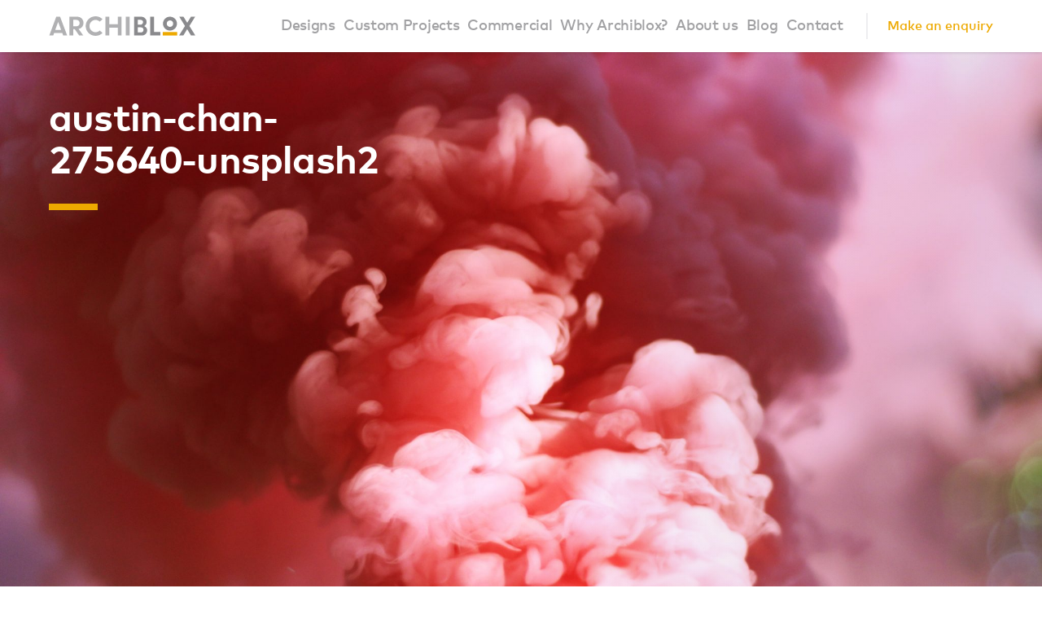

--- FILE ---
content_type: text/html; charset=UTF-8
request_url: https://archiblox.com.au/national-sustainable-living-festival-2019/austin-chan-275640-unsplash2/
body_size: 20532
content:
<!doctype html>
<!--[if lt IE 7]><html class="no-js ie ie6 lt-ie9 lt-ie8 lt-ie7"lang="en-US"> <![endif]-->
<!--[if IE 7]><html class="no-js ie ie7 lt-ie9 lt-ie8"lang="en-US"> <![endif]-->
<!--[if IE 8]><html class="no-js ie ie8 lt-ie9"lang="en-US"> <![endif]-->
<!--[if gt IE 8]><!--><html class="no-js"lang="en-US"> <!--<![endif]--><head>
  <!-- Google Tag Manager -->
  <script>(function(w,d,s,l,i){w[l]=w[l]||[];w[l].push({'gtm.start':
      new Date().getTime(),event:'gtm.js'});var f=d.getElementsByTagName(s)[0],
      j=d.createElement(s),dl=l!='dataLayer'?'&l='+l:'';j.async=true;j.src=
      'https://www.googletagmanager.com/gtm.js?id='+i+dl;f.parentNode.insertBefore(j,f);
    })(window,document,'script','dataLayer','GTM-KTP8J7G');</script>
  <!-- End Google Tag Manager -->
  <script>
    (function(i,s,o,g,r,a,m){i['GoogleAnalyticsObject']=r;i[r]=i[r]||function(){
      (i[r].q=i[r].q||[]).push(arguments)},i[r].l=1*new Date();a=s.createElement(o),
      m=s.getElementsByTagName(o)[0];a.async=1;a.src=g;m.parentNode.insertBefore(a,m)
    })(window,document,'script','https://www.google-analytics.com/analytics.js','ga');

    ga('create', 'UA-1806866-32', 'auto');
    ga('send', 'pageview');

  </script>

  <meta charset="UTF-8" />
<script type="text/javascript">
/* <![CDATA[ */
var gform;gform||(document.addEventListener("gform_main_scripts_loaded",function(){gform.scriptsLoaded=!0}),document.addEventListener("gform/theme/scripts_loaded",function(){gform.themeScriptsLoaded=!0}),window.addEventListener("DOMContentLoaded",function(){gform.domLoaded=!0}),gform={domLoaded:!1,scriptsLoaded:!1,themeScriptsLoaded:!1,isFormEditor:()=>"function"==typeof InitializeEditor,callIfLoaded:function(o){return!(!gform.domLoaded||!gform.scriptsLoaded||!gform.themeScriptsLoaded&&!gform.isFormEditor()||(gform.isFormEditor()&&console.warn("The use of gform.initializeOnLoaded() is deprecated in the form editor context and will be removed in Gravity Forms 3.1."),o(),0))},initializeOnLoaded:function(o){gform.callIfLoaded(o)||(document.addEventListener("gform_main_scripts_loaded",()=>{gform.scriptsLoaded=!0,gform.callIfLoaded(o)}),document.addEventListener("gform/theme/scripts_loaded",()=>{gform.themeScriptsLoaded=!0,gform.callIfLoaded(o)}),window.addEventListener("DOMContentLoaded",()=>{gform.domLoaded=!0,gform.callIfLoaded(o)}))},hooks:{action:{},filter:{}},addAction:function(o,r,e,t){gform.addHook("action",o,r,e,t)},addFilter:function(o,r,e,t){gform.addHook("filter",o,r,e,t)},doAction:function(o){gform.doHook("action",o,arguments)},applyFilters:function(o){return gform.doHook("filter",o,arguments)},removeAction:function(o,r){gform.removeHook("action",o,r)},removeFilter:function(o,r,e){gform.removeHook("filter",o,r,e)},addHook:function(o,r,e,t,n){null==gform.hooks[o][r]&&(gform.hooks[o][r]=[]);var d=gform.hooks[o][r];null==n&&(n=r+"_"+d.length),gform.hooks[o][r].push({tag:n,callable:e,priority:t=null==t?10:t})},doHook:function(r,o,e){var t;if(e=Array.prototype.slice.call(e,1),null!=gform.hooks[r][o]&&((o=gform.hooks[r][o]).sort(function(o,r){return o.priority-r.priority}),o.forEach(function(o){"function"!=typeof(t=o.callable)&&(t=window[t]),"action"==r?t.apply(null,e):e[0]=t.apply(null,e)})),"filter"==r)return e[0]},removeHook:function(o,r,t,n){var e;null!=gform.hooks[o][r]&&(e=(e=gform.hooks[o][r]).filter(function(o,r,e){return!!(null!=n&&n!=o.tag||null!=t&&t!=o.priority)}),gform.hooks[o][r]=e)}});
/* ]]> */
</script>

  <link rel="stylesheet" href="https://archiblox.com.au/wp-content/themes/archiblox/dist/styles/main-573b5083d0.css" type="text/css" />
  <meta http-equiv="X-UA-Compatible" content="IE=edge">
  <meta name="viewport" content="width=device-width, initial-scale=1.0">
  <link rel="pingback" href="https://archiblox.com.au/xmlrpc.php" />
    <script src="https://code.jquery.com/jquery-3.6.4.min.js" integrity="sha256-oP6HI9z1XaZNBrJURtCoUT5SUnxFr8s3BzRl+cbzUq8=" crossorigin="anonymous"></script><meta name='robots' content='index, follow, max-image-preview:large, max-snippet:-1, max-video-preview:-1' />
	<style>img:is([sizes="auto" i], [sizes^="auto," i]) { contain-intrinsic-size: 3000px 1500px }</style>
		<!-- Pixel Cat Facebook Pixel Code -->
	<script>
	!function(f,b,e,v,n,t,s){if(f.fbq)return;n=f.fbq=function(){n.callMethod?
	n.callMethod.apply(n,arguments):n.queue.push(arguments)};if(!f._fbq)f._fbq=n;
	n.push=n;n.loaded=!0;n.version='2.0';n.queue=[];t=b.createElement(e);t.async=!0;
	t.src=v;s=b.getElementsByTagName(e)[0];s.parentNode.insertBefore(t,s)}(window,
	document,'script','https://connect.facebook.net/en_US/fbevents.js' );
	fbq( 'init', '1335690316534914' );	</script>
	<!-- DO NOT MODIFY -->
	<!-- End Facebook Pixel Code -->
	
	<!-- This site is optimized with the Yoast SEO plugin v25.8 - https://yoast.com/wordpress/plugins/seo/ -->
	<title>austin-chan-275640-unsplash2 | Archiblox</title>
	<link rel="canonical" href="https://archiblox.com.au/national-sustainable-living-festival-2019/austin-chan-275640-unsplash2/" />
	<meta property="og:locale" content="en_US" />
	<meta property="og:type" content="article" />
	<meta property="og:title" content="austin-chan-275640-unsplash2 | Archiblox" />
	<meta property="og:url" content="https://archiblox.com.au/national-sustainable-living-festival-2019/austin-chan-275640-unsplash2/" />
	<meta property="og:site_name" content="Archiblox" />
	<meta property="article:publisher" content="https://www.facebook.com/archiblox" />
	<meta property="article:modified_time" content="2019-02-08T00:09:09+00:00" />
	<meta property="og:image" content="https://archiblox.com.au/national-sustainable-living-festival-2019/austin-chan-275640-unsplash2" />
	<meta property="og:image:width" content="2048" />
	<meta property="og:image:height" content="1168" />
	<meta property="og:image:type" content="image/jpeg" />
	<meta name="twitter:card" content="summary_large_image" />
	<meta name="twitter:site" content="@ArchiBloxPrefab" />
	<script type="application/ld+json" class="yoast-schema-graph">{"@context":"https://schema.org","@graph":[{"@type":"WebPage","@id":"https://archiblox.com.au/national-sustainable-living-festival-2019/austin-chan-275640-unsplash2/","url":"https://archiblox.com.au/national-sustainable-living-festival-2019/austin-chan-275640-unsplash2/","name":"austin-chan-275640-unsplash2 | Archiblox","isPartOf":{"@id":"https://archiblox.com.au/#website"},"primaryImageOfPage":{"@id":"https://archiblox.com.au/national-sustainable-living-festival-2019/austin-chan-275640-unsplash2/#primaryimage"},"image":{"@id":"https://archiblox.com.au/national-sustainable-living-festival-2019/austin-chan-275640-unsplash2/#primaryimage"},"thumbnailUrl":"https://archiblox.com.au/wp-content/uploads/2019/02/austin-chan-275640-unsplash2.jpg","datePublished":"2019-02-08T00:08:50+00:00","dateModified":"2019-02-08T00:09:09+00:00","breadcrumb":{"@id":"https://archiblox.com.au/national-sustainable-living-festival-2019/austin-chan-275640-unsplash2/#breadcrumb"},"inLanguage":"en-US","potentialAction":[{"@type":"ReadAction","target":["https://archiblox.com.au/national-sustainable-living-festival-2019/austin-chan-275640-unsplash2/"]}]},{"@type":"ImageObject","inLanguage":"en-US","@id":"https://archiblox.com.au/national-sustainable-living-festival-2019/austin-chan-275640-unsplash2/#primaryimage","url":"https://archiblox.com.au/wp-content/uploads/2019/02/austin-chan-275640-unsplash2.jpg","contentUrl":"https://archiblox.com.au/wp-content/uploads/2019/02/austin-chan-275640-unsplash2.jpg","width":2048,"height":1168},{"@type":"BreadcrumbList","@id":"https://archiblox.com.au/national-sustainable-living-festival-2019/austin-chan-275640-unsplash2/#breadcrumb","itemListElement":[{"@type":"ListItem","position":1,"name":"Home","item":"https://archiblox.com.au/"},{"@type":"ListItem","position":2,"name":"National Sustainable Living Festival 2019","item":"https://archiblox.com.au/national-sustainable-living-festival-2019/"},{"@type":"ListItem","position":3,"name":"austin-chan-275640-unsplash2"}]},{"@type":"WebSite","@id":"https://archiblox.com.au/#website","url":"https://archiblox.com.au/","name":"Archiblox","description":"","potentialAction":[{"@type":"SearchAction","target":{"@type":"EntryPoint","urlTemplate":"https://archiblox.com.au/?s={search_term_string}"},"query-input":{"@type":"PropertyValueSpecification","valueRequired":true,"valueName":"search_term_string"}}],"inLanguage":"en-US"}]}</script>
	<!-- / Yoast SEO plugin. -->


<script type="text/javascript">
/* <![CDATA[ */
window._wpemojiSettings = {"baseUrl":"https:\/\/s.w.org\/images\/core\/emoji\/16.0.1\/72x72\/","ext":".png","svgUrl":"https:\/\/s.w.org\/images\/core\/emoji\/16.0.1\/svg\/","svgExt":".svg","source":{"concatemoji":"https:\/\/archiblox.com.au\/wp-includes\/js\/wp-emoji-release.min.js?ver=6.8.3"}};
/*! This file is auto-generated */
!function(s,n){var o,i,e;function c(e){try{var t={supportTests:e,timestamp:(new Date).valueOf()};sessionStorage.setItem(o,JSON.stringify(t))}catch(e){}}function p(e,t,n){e.clearRect(0,0,e.canvas.width,e.canvas.height),e.fillText(t,0,0);var t=new Uint32Array(e.getImageData(0,0,e.canvas.width,e.canvas.height).data),a=(e.clearRect(0,0,e.canvas.width,e.canvas.height),e.fillText(n,0,0),new Uint32Array(e.getImageData(0,0,e.canvas.width,e.canvas.height).data));return t.every(function(e,t){return e===a[t]})}function u(e,t){e.clearRect(0,0,e.canvas.width,e.canvas.height),e.fillText(t,0,0);for(var n=e.getImageData(16,16,1,1),a=0;a<n.data.length;a++)if(0!==n.data[a])return!1;return!0}function f(e,t,n,a){switch(t){case"flag":return n(e,"\ud83c\udff3\ufe0f\u200d\u26a7\ufe0f","\ud83c\udff3\ufe0f\u200b\u26a7\ufe0f")?!1:!n(e,"\ud83c\udde8\ud83c\uddf6","\ud83c\udde8\u200b\ud83c\uddf6")&&!n(e,"\ud83c\udff4\udb40\udc67\udb40\udc62\udb40\udc65\udb40\udc6e\udb40\udc67\udb40\udc7f","\ud83c\udff4\u200b\udb40\udc67\u200b\udb40\udc62\u200b\udb40\udc65\u200b\udb40\udc6e\u200b\udb40\udc67\u200b\udb40\udc7f");case"emoji":return!a(e,"\ud83e\udedf")}return!1}function g(e,t,n,a){var r="undefined"!=typeof WorkerGlobalScope&&self instanceof WorkerGlobalScope?new OffscreenCanvas(300,150):s.createElement("canvas"),o=r.getContext("2d",{willReadFrequently:!0}),i=(o.textBaseline="top",o.font="600 32px Arial",{});return e.forEach(function(e){i[e]=t(o,e,n,a)}),i}function t(e){var t=s.createElement("script");t.src=e,t.defer=!0,s.head.appendChild(t)}"undefined"!=typeof Promise&&(o="wpEmojiSettingsSupports",i=["flag","emoji"],n.supports={everything:!0,everythingExceptFlag:!0},e=new Promise(function(e){s.addEventListener("DOMContentLoaded",e,{once:!0})}),new Promise(function(t){var n=function(){try{var e=JSON.parse(sessionStorage.getItem(o));if("object"==typeof e&&"number"==typeof e.timestamp&&(new Date).valueOf()<e.timestamp+604800&&"object"==typeof e.supportTests)return e.supportTests}catch(e){}return null}();if(!n){if("undefined"!=typeof Worker&&"undefined"!=typeof OffscreenCanvas&&"undefined"!=typeof URL&&URL.createObjectURL&&"undefined"!=typeof Blob)try{var e="postMessage("+g.toString()+"("+[JSON.stringify(i),f.toString(),p.toString(),u.toString()].join(",")+"));",a=new Blob([e],{type:"text/javascript"}),r=new Worker(URL.createObjectURL(a),{name:"wpTestEmojiSupports"});return void(r.onmessage=function(e){c(n=e.data),r.terminate(),t(n)})}catch(e){}c(n=g(i,f,p,u))}t(n)}).then(function(e){for(var t in e)n.supports[t]=e[t],n.supports.everything=n.supports.everything&&n.supports[t],"flag"!==t&&(n.supports.everythingExceptFlag=n.supports.everythingExceptFlag&&n.supports[t]);n.supports.everythingExceptFlag=n.supports.everythingExceptFlag&&!n.supports.flag,n.DOMReady=!1,n.readyCallback=function(){n.DOMReady=!0}}).then(function(){return e}).then(function(){var e;n.supports.everything||(n.readyCallback(),(e=n.source||{}).concatemoji?t(e.concatemoji):e.wpemoji&&e.twemoji&&(t(e.twemoji),t(e.wpemoji)))}))}((window,document),window._wpemojiSettings);
/* ]]> */
</script>
<style id='wp-emoji-styles-inline-css' type='text/css'>

	img.wp-smiley, img.emoji {
		display: inline !important;
		border: none !important;
		box-shadow: none !important;
		height: 1em !important;
		width: 1em !important;
		margin: 0 0.07em !important;
		vertical-align: -0.1em !important;
		background: none !important;
		padding: 0 !important;
	}
</style>
<style id='classic-theme-styles-inline-css' type='text/css'>
/*! This file is auto-generated */
.wp-block-button__link{color:#fff;background-color:#32373c;border-radius:9999px;box-shadow:none;text-decoration:none;padding:calc(.667em + 2px) calc(1.333em + 2px);font-size:1.125em}.wp-block-file__button{background:#32373c;color:#fff;text-decoration:none}
</style>
<style id='global-styles-inline-css' type='text/css'>
:root{--wp--preset--aspect-ratio--square: 1;--wp--preset--aspect-ratio--4-3: 4/3;--wp--preset--aspect-ratio--3-4: 3/4;--wp--preset--aspect-ratio--3-2: 3/2;--wp--preset--aspect-ratio--2-3: 2/3;--wp--preset--aspect-ratio--16-9: 16/9;--wp--preset--aspect-ratio--9-16: 9/16;--wp--preset--color--black: #000000;--wp--preset--color--cyan-bluish-gray: #abb8c3;--wp--preset--color--white: #ffffff;--wp--preset--color--pale-pink: #f78da7;--wp--preset--color--vivid-red: #cf2e2e;--wp--preset--color--luminous-vivid-orange: #ff6900;--wp--preset--color--luminous-vivid-amber: #fcb900;--wp--preset--color--light-green-cyan: #7bdcb5;--wp--preset--color--vivid-green-cyan: #00d084;--wp--preset--color--pale-cyan-blue: #8ed1fc;--wp--preset--color--vivid-cyan-blue: #0693e3;--wp--preset--color--vivid-purple: #9b51e0;--wp--preset--gradient--vivid-cyan-blue-to-vivid-purple: linear-gradient(135deg,rgba(6,147,227,1) 0%,rgb(155,81,224) 100%);--wp--preset--gradient--light-green-cyan-to-vivid-green-cyan: linear-gradient(135deg,rgb(122,220,180) 0%,rgb(0,208,130) 100%);--wp--preset--gradient--luminous-vivid-amber-to-luminous-vivid-orange: linear-gradient(135deg,rgba(252,185,0,1) 0%,rgba(255,105,0,1) 100%);--wp--preset--gradient--luminous-vivid-orange-to-vivid-red: linear-gradient(135deg,rgba(255,105,0,1) 0%,rgb(207,46,46) 100%);--wp--preset--gradient--very-light-gray-to-cyan-bluish-gray: linear-gradient(135deg,rgb(238,238,238) 0%,rgb(169,184,195) 100%);--wp--preset--gradient--cool-to-warm-spectrum: linear-gradient(135deg,rgb(74,234,220) 0%,rgb(151,120,209) 20%,rgb(207,42,186) 40%,rgb(238,44,130) 60%,rgb(251,105,98) 80%,rgb(254,248,76) 100%);--wp--preset--gradient--blush-light-purple: linear-gradient(135deg,rgb(255,206,236) 0%,rgb(152,150,240) 100%);--wp--preset--gradient--blush-bordeaux: linear-gradient(135deg,rgb(254,205,165) 0%,rgb(254,45,45) 50%,rgb(107,0,62) 100%);--wp--preset--gradient--luminous-dusk: linear-gradient(135deg,rgb(255,203,112) 0%,rgb(199,81,192) 50%,rgb(65,88,208) 100%);--wp--preset--gradient--pale-ocean: linear-gradient(135deg,rgb(255,245,203) 0%,rgb(182,227,212) 50%,rgb(51,167,181) 100%);--wp--preset--gradient--electric-grass: linear-gradient(135deg,rgb(202,248,128) 0%,rgb(113,206,126) 100%);--wp--preset--gradient--midnight: linear-gradient(135deg,rgb(2,3,129) 0%,rgb(40,116,252) 100%);--wp--preset--font-size--small: 13px;--wp--preset--font-size--medium: 20px;--wp--preset--font-size--large: 36px;--wp--preset--font-size--x-large: 42px;--wp--preset--spacing--20: 0.44rem;--wp--preset--spacing--30: 0.67rem;--wp--preset--spacing--40: 1rem;--wp--preset--spacing--50: 1.5rem;--wp--preset--spacing--60: 2.25rem;--wp--preset--spacing--70: 3.38rem;--wp--preset--spacing--80: 5.06rem;--wp--preset--shadow--natural: 6px 6px 9px rgba(0, 0, 0, 0.2);--wp--preset--shadow--deep: 12px 12px 50px rgba(0, 0, 0, 0.4);--wp--preset--shadow--sharp: 6px 6px 0px rgba(0, 0, 0, 0.2);--wp--preset--shadow--outlined: 6px 6px 0px -3px rgba(255, 255, 255, 1), 6px 6px rgba(0, 0, 0, 1);--wp--preset--shadow--crisp: 6px 6px 0px rgba(0, 0, 0, 1);}:where(.is-layout-flex){gap: 0.5em;}:where(.is-layout-grid){gap: 0.5em;}body .is-layout-flex{display: flex;}.is-layout-flex{flex-wrap: wrap;align-items: center;}.is-layout-flex > :is(*, div){margin: 0;}body .is-layout-grid{display: grid;}.is-layout-grid > :is(*, div){margin: 0;}:where(.wp-block-columns.is-layout-flex){gap: 2em;}:where(.wp-block-columns.is-layout-grid){gap: 2em;}:where(.wp-block-post-template.is-layout-flex){gap: 1.25em;}:where(.wp-block-post-template.is-layout-grid){gap: 1.25em;}.has-black-color{color: var(--wp--preset--color--black) !important;}.has-cyan-bluish-gray-color{color: var(--wp--preset--color--cyan-bluish-gray) !important;}.has-white-color{color: var(--wp--preset--color--white) !important;}.has-pale-pink-color{color: var(--wp--preset--color--pale-pink) !important;}.has-vivid-red-color{color: var(--wp--preset--color--vivid-red) !important;}.has-luminous-vivid-orange-color{color: var(--wp--preset--color--luminous-vivid-orange) !important;}.has-luminous-vivid-amber-color{color: var(--wp--preset--color--luminous-vivid-amber) !important;}.has-light-green-cyan-color{color: var(--wp--preset--color--light-green-cyan) !important;}.has-vivid-green-cyan-color{color: var(--wp--preset--color--vivid-green-cyan) !important;}.has-pale-cyan-blue-color{color: var(--wp--preset--color--pale-cyan-blue) !important;}.has-vivid-cyan-blue-color{color: var(--wp--preset--color--vivid-cyan-blue) !important;}.has-vivid-purple-color{color: var(--wp--preset--color--vivid-purple) !important;}.has-black-background-color{background-color: var(--wp--preset--color--black) !important;}.has-cyan-bluish-gray-background-color{background-color: var(--wp--preset--color--cyan-bluish-gray) !important;}.has-white-background-color{background-color: var(--wp--preset--color--white) !important;}.has-pale-pink-background-color{background-color: var(--wp--preset--color--pale-pink) !important;}.has-vivid-red-background-color{background-color: var(--wp--preset--color--vivid-red) !important;}.has-luminous-vivid-orange-background-color{background-color: var(--wp--preset--color--luminous-vivid-orange) !important;}.has-luminous-vivid-amber-background-color{background-color: var(--wp--preset--color--luminous-vivid-amber) !important;}.has-light-green-cyan-background-color{background-color: var(--wp--preset--color--light-green-cyan) !important;}.has-vivid-green-cyan-background-color{background-color: var(--wp--preset--color--vivid-green-cyan) !important;}.has-pale-cyan-blue-background-color{background-color: var(--wp--preset--color--pale-cyan-blue) !important;}.has-vivid-cyan-blue-background-color{background-color: var(--wp--preset--color--vivid-cyan-blue) !important;}.has-vivid-purple-background-color{background-color: var(--wp--preset--color--vivid-purple) !important;}.has-black-border-color{border-color: var(--wp--preset--color--black) !important;}.has-cyan-bluish-gray-border-color{border-color: var(--wp--preset--color--cyan-bluish-gray) !important;}.has-white-border-color{border-color: var(--wp--preset--color--white) !important;}.has-pale-pink-border-color{border-color: var(--wp--preset--color--pale-pink) !important;}.has-vivid-red-border-color{border-color: var(--wp--preset--color--vivid-red) !important;}.has-luminous-vivid-orange-border-color{border-color: var(--wp--preset--color--luminous-vivid-orange) !important;}.has-luminous-vivid-amber-border-color{border-color: var(--wp--preset--color--luminous-vivid-amber) !important;}.has-light-green-cyan-border-color{border-color: var(--wp--preset--color--light-green-cyan) !important;}.has-vivid-green-cyan-border-color{border-color: var(--wp--preset--color--vivid-green-cyan) !important;}.has-pale-cyan-blue-border-color{border-color: var(--wp--preset--color--pale-cyan-blue) !important;}.has-vivid-cyan-blue-border-color{border-color: var(--wp--preset--color--vivid-cyan-blue) !important;}.has-vivid-purple-border-color{border-color: var(--wp--preset--color--vivid-purple) !important;}.has-vivid-cyan-blue-to-vivid-purple-gradient-background{background: var(--wp--preset--gradient--vivid-cyan-blue-to-vivid-purple) !important;}.has-light-green-cyan-to-vivid-green-cyan-gradient-background{background: var(--wp--preset--gradient--light-green-cyan-to-vivid-green-cyan) !important;}.has-luminous-vivid-amber-to-luminous-vivid-orange-gradient-background{background: var(--wp--preset--gradient--luminous-vivid-amber-to-luminous-vivid-orange) !important;}.has-luminous-vivid-orange-to-vivid-red-gradient-background{background: var(--wp--preset--gradient--luminous-vivid-orange-to-vivid-red) !important;}.has-very-light-gray-to-cyan-bluish-gray-gradient-background{background: var(--wp--preset--gradient--very-light-gray-to-cyan-bluish-gray) !important;}.has-cool-to-warm-spectrum-gradient-background{background: var(--wp--preset--gradient--cool-to-warm-spectrum) !important;}.has-blush-light-purple-gradient-background{background: var(--wp--preset--gradient--blush-light-purple) !important;}.has-blush-bordeaux-gradient-background{background: var(--wp--preset--gradient--blush-bordeaux) !important;}.has-luminous-dusk-gradient-background{background: var(--wp--preset--gradient--luminous-dusk) !important;}.has-pale-ocean-gradient-background{background: var(--wp--preset--gradient--pale-ocean) !important;}.has-electric-grass-gradient-background{background: var(--wp--preset--gradient--electric-grass) !important;}.has-midnight-gradient-background{background: var(--wp--preset--gradient--midnight) !important;}.has-small-font-size{font-size: var(--wp--preset--font-size--small) !important;}.has-medium-font-size{font-size: var(--wp--preset--font-size--medium) !important;}.has-large-font-size{font-size: var(--wp--preset--font-size--large) !important;}.has-x-large-font-size{font-size: var(--wp--preset--font-size--x-large) !important;}
:where(.wp-block-post-template.is-layout-flex){gap: 1.25em;}:where(.wp-block-post-template.is-layout-grid){gap: 1.25em;}
:where(.wp-block-columns.is-layout-flex){gap: 2em;}:where(.wp-block-columns.is-layout-grid){gap: 2em;}
:root :where(.wp-block-pullquote){font-size: 1.5em;line-height: 1.6;}
</style>
<link rel='stylesheet' id='contact-form-7-css' href='https://archiblox.com.au/wp-content/plugins/contact-form-7/includes/css/styles.css?ver=6.1.1' type='text/css' media='all' />
<link rel='stylesheet' id='plyr-css-css' href='https://archiblox.com.au/wp-content/plugins/easy-video-player/lib/plyr.css?ver=6.8.3' type='text/css' media='all' />
<link rel="https://api.w.org/" href="https://archiblox.com.au/wp-json/" /><link rel="alternate" title="JSON" type="application/json" href="https://archiblox.com.au/wp-json/wp/v2/media/7157" /><link rel="EditURI" type="application/rsd+xml" title="RSD" href="https://archiblox.com.au/xmlrpc.php?rsd" />
<meta name="generator" content="WordPress 6.8.3" />
<link rel='shortlink' href='https://archiblox.com.au/?p=7157' />
<link rel="alternate" title="oEmbed (JSON)" type="application/json+oembed" href="https://archiblox.com.au/wp-json/oembed/1.0/embed?url=https%3A%2F%2Farchiblox.com.au%2Fnational-sustainable-living-festival-2019%2Faustin-chan-275640-unsplash2%2F" />
<link rel="alternate" title="oEmbed (XML)" type="text/xml+oembed" href="https://archiblox.com.au/wp-json/oembed/1.0/embed?url=https%3A%2F%2Farchiblox.com.au%2Fnational-sustainable-living-festival-2019%2Faustin-chan-275640-unsplash2%2F&#038;format=xml" />
			<script type="text/javascript">
			/* <![CDATA[ */
			var x5script = {"ajaxurl":"https:\/\/archiblox.com.au\/wp-admin\/admin-ajax.php","nonce":"612532a196","loader":"https:\/\/archiblox.com.au\/wp-content\/themes\/archiblox\/dist\/assets\/images\/form-spinner.svg"}			/* ]]> */
			</script>
			<link rel="icon" href="https://archiblox.com.au/wp-content/uploads/2017/03/cropped-archiblox-logo-1-150x150.png" sizes="32x32" />
<link rel="icon" href="https://archiblox.com.au/wp-content/uploads/2017/03/cropped-archiblox-logo-1-300x300.png" sizes="192x192" />
<link rel="apple-touch-icon" href="https://archiblox.com.au/wp-content/uploads/2017/03/cropped-archiblox-logo-1-300x300.png" />
<meta name="msapplication-TileImage" content="https://archiblox.com.au/wp-content/uploads/2017/03/cropped-archiblox-logo-1-300x300.png" />
		<style type="text/css" id="wp-custom-css">
			.gform_validation_container, .gform_wrapper .gform_validation_container, body .gform_wrapper .gform_body ul.gform_fields li.gfield.gform_validation_container, body .gform_wrapper li.gform_validation_container, body .gform_wrapper ul.gform_fields li.gfield.gform_validation_container {
    display: none!important;
    position: absolute!important;
    left: -9000px;
}
body.postid-7728 #gform_confirmation_message_7 h2 {
    color: #8a8a9a;
}		</style>
		
</head>

  <body class="attachment wp-singular attachment-template-default single single-attachment postid-7157 attachmentid-7157 attachment-jpeg wp-theme-archiblox ss" data-template="base.twig">
  <!-- Google Tag Manager (noscript) -->
  <noscript><iframe src="https://www.googletagmanager.com/ns.html?id=GTM-KTP8J7G"
                    height="0" width="0" style="display:none;visibility:hidden"></iframe></noscript>
  <!-- End Google Tag Manager (noscript) --><header id="header" class="header section section--unpadded">

  <span class="header__background"></span>

  <div class="container">
    <div class="header__container">
      <div class="header__logo logo logo--main">
        <a href="https://archiblox.com.au" rel="home"><svg version="1.1" id="Layer_1" xmlns="http://www.w3.org/2000/svg" xmlns:xlink="http://www.w3.org/1999/xlink" x="0px" y="0px" viewBox="0 384.765 595.279 80.073" enable-background="new 0 384.765 595.279 80.073"
     xml:space="preserve">
<path fill="#B1B1B3" d="M30.056,386.432l-28.408,77.05H17.66l3.642-10.292h33.173l3.852,10.292h16.025l-28.815-77.05H30.056z
	 M37.726,407.85l12.049,32.53H25.941L37.726,407.85z M123.089,436.219c10.891-3.355,17.654-12.515,17.654-23.896
	c0-15.243-10.992-25.893-26.731-25.893H83.236v77.052h15.521v-26.196h6.252l18.086,26.198h16.822l-19.01-26.594L123.089,436.219z
	 M98.756,425.923v-26.78h11.93c9.378,0,14.437,6.793,14.437,13.181c0,8.263-5.584,13.6-14.226,13.6H98.756z M165.016,424.802
	c0-13.863,11.048-25.144,24.626-25.144c6.495,0,12.71,2.604,17.308,7.201l10.906-10.567c-7.618-7.447-17.577-11.528-28.214-11.528
	c-22.075,0-40.036,17.96-40.036,40.037c0,22.073,17.96,40.036,40.036,40.036c10.635,0,20.589-4.08,28.209-11.522l-10.897-10.479
	c-4.549,4.53-10.762,7.1-17.312,7.1C176.064,449.934,165.016,438.658,165.016,424.802z M245.224,386.432h-15.521v77.05h15.521
	v-31.809h34.721v31.811h15.521v-77.052h-15.521v30.965h-34.721V386.432z M312.605,463.482h15.521v-77.05h-15.521V463.482z"/>
  <path fill="#8A8A8D" d="M373.968,450.977h-12.77v-20.857h12.566c6.417,0,10.897,4.054,10.897,9.854
	C384.663,446.555,380.365,450.977,373.968,450.977L373.968,450.977z M361.198,399.143h10.484c6.438,0,11.106,3.882,11.106,9.23
	c0,6.519-4.42,10.896-10.997,10.896h-10.596v-20.127H361.198z M389.485,426.133l-2.217-1.249l2.046-1.512
	c5.354-3.945,7.956-8.783,7.956-14.789c0-12.836-9.799-22.153-23.302-22.153h-27.451v77.05h30.472
	c13.227,0,22.468-9.107,22.468-22.15C399.456,435.425,395.634,429.602,389.485,426.133z M427.428,386.432h-15.521v77.05h41.501
	v-14.277h-25.98V386.432z M492.117,386.432c-15.7,0-28.475,12.742-28.475,28.4c0,15.661,12.774,28.402,28.475,28.402
	c15.743,0,28.544-12.741,28.544-28.402C520.661,399.174,507.861,386.432,492.117,386.432z M492.127,428.198
	c-7.2,0-13.06-5.998-13.06-13.367c0-7.374,5.859-13.371,13.06-13.371c7.229,0,13.107,5.997,13.107,13.371
	C505.235,422.202,499.357,428.198,492.127,428.198z M571.148,424.492l23.322-38.059h-16.926l-15.267,24.887l-15.271-24.887h-17.135
	l23.318,38.059l-24.132,38.99h17.425l15.581-25.758l15.585,25.758h17.63L571.148,424.492z"/>
  <polygon fill="#EDA900" points="462.794,463.482 521.511,463.482 521.511,449.205 462.794,449.205 "/>
</svg>
        </a>
      </div><nav class="navigation &#32;navigation--main" role="navigation">  <ul class="menu menu--main">      <li class=" menu-item menu-item-type-custom menu-item-object-custom menu-item-2382 menu-item-has-children">
        <a class="menu__link" href="#"data-menu-parent>
          <span>Designs</span>            <i class="icon icon--arrow-down hide--md-up"></i>        </a>  <ul class="menu--subMenu" data-menu-submenu>      <li class=" menu-item menu-item-type-post_type menu-item-object-page menu-item-71">
        <a class="menu__link" href="https://archiblox.com.au/our-designs/residential/">
          <span>Smart Home Range</span>
        </a>
      </li>      <li class=" menu-item menu-item-type-post_type menu-item-object-page menu-item-9958">
        <a class="menu__link" href="https://archiblox.com.au/our-designs/residential/base-residential/">
          <span>Base Home Range</span>
        </a>
      </li>      <li class=" menu-item menu-item-type-custom menu-item-object-custom menu-item-1538">
        <a class="menu__link" href="https://archiblox.com.au/design/carbon-positive/">
          <span>Carbon Positive House</span>
        </a>
      </li>      <li class=" menu-item menu-item-type-post_type menu-item-object-page menu-item-5428">
        <a class="menu__link" href="https://archiblox.com.au/backyard-room/">
          <span>Backyard Room</span>
        </a>
      </li>      <li class=" menu-item menu-item-type-post_type menu-item-object-page menu-item-3210">
        <a class="menu__link" href="https://archiblox.com.au/our-designs/materials/">
          <span>Materials</span>
        </a>
      </li>  </ul>
  <!-- /.menu--subMenu -->      </li>      <li class=" menu-item menu-item-type-custom menu-item-object-custom menu-item-2383 menu-item-has-children">
        <a class="menu__link" href="#"data-menu-parent>
          <span>Custom Projects</span>            <i class="icon icon--arrow-down hide--md-up"></i>        </a>  <ul class="menu--subMenu" data-menu-submenu>      <li class=" menu-item menu-item-type-post_type menu-item-object-page menu-item-73">
        <a class="menu__link" href="https://archiblox.com.au/custom-projects/residential/">
          <span>Residential Modular Homes</span>
        </a>
      </li>      <li class=" menu-item menu-item-type-post_type menu-item-object-page menu-item-10277">
        <a class="menu__link" href="https://archiblox.com.au/custom-projects/victorian-modular-homes/">
          <span>Victorian Modular Homes</span>
        </a>
      </li>      <li class=" menu-item menu-item-type-post_type menu-item-object-page menu-item-10278">
        <a class="menu__link" href="https://archiblox.com.au/custom-projects/new-south-wales-modular-homes/">
          <span>New South Wales Modular Homes</span>
        </a>
      </li>      <li class=" menu-item menu-item-type-post_type menu-item-object-page menu-item-9410">
        <a class="menu__link" href="https://archiblox.com.au/custom-projects/beach-houses/">
          <span>Modular Beach Houses</span>
        </a>
      </li>      <li class=" menu-item menu-item-type-post_type menu-item-object-page menu-item-9424">
        <a class="menu__link" href="https://archiblox.com.au/custom-projects/modular-rural-houses/">
          <span>Modular Rural Houses</span>
        </a>
      </li>      <li class=" menu-item menu-item-type-post_type menu-item-object-page menu-item-9428">
        <a class="menu__link" href="https://archiblox.com.au/custom-projects/modular-urban-houses/">
          <span>Modular Urban Houses</span>
        </a>
      </li>  </ul>
  <!-- /.menu--subMenu -->      </li>      <li class=" menu-item menu-item-type-post_type menu-item-object-page menu-item-72">
        <a class="menu__link" href="https://archiblox.com.au/custom-projects/commercial/">
          <span>Commercial</span>        </a>      </li>      <li class=" menu-item menu-item-type-custom menu-item-object-custom menu-item-3209 menu-item-has-children">
        <a class="menu__link" href="#"data-menu-parent>
          <span>Why Archiblox?</span>            <i class="icon icon--arrow-down hide--md-up"></i>        </a>  <ul class="menu--subMenu" data-menu-submenu>      <li class=" menu-item menu-item-type-post_type menu-item-object-page menu-item-67">
        <a class="menu__link" href="https://archiblox.com.au/why-archiblox/">
          <span>Why Archiblox?</span>
        </a>
      </li>      <li class=" menu-item menu-item-type-post_type menu-item-object-page menu-item-69">
        <a class="menu__link" href="https://archiblox.com.au/why-archiblox/design-principles/">
          <span>Sustainable Design Principles</span>
        </a>
      </li>  </ul>
  <!-- /.menu--subMenu -->      </li>      <li class=" menu-item menu-item-type-custom menu-item-object-custom menu-item-2381 menu-item-has-children">
        <a class="menu__link" href="#"data-menu-parent>
          <span>About us</span>            <i class="icon icon--arrow-down hide--md-up"></i>        </a>  <ul class="menu--subMenu" data-menu-submenu>      <li class=" menu-item menu-item-type-post_type menu-item-object-page menu-item-74">
        <a class="menu__link" href="https://archiblox.com.au/about-us/">
          <span>About us</span>
        </a>
      </li>      <li class=" menu-item menu-item-type-post_type menu-item-object-page menu-item-70">
        <a class="menu__link" href="https://archiblox.com.au/about-us/our-process/">
          <span>Our Process</span>
        </a>
      </li>      <li class=" menu-item menu-item-type-post_type menu-item-object-page menu-item-75">
        <a class="menu__link" href="https://archiblox.com.au/about-us/collaborations/">
          <span>Collaborations</span>
        </a>
      </li>      <li class=" menu-item menu-item-type-post_type menu-item-object-page menu-item-725">
        <a class="menu__link" href="https://archiblox.com.au/about-us/community/">
          <span>Community</span>
        </a>
      </li>      <li class=" menu-item menu-item-type-post_type menu-item-object-page menu-item-64">
        <a class="menu__link" href="https://archiblox.com.au/about-us/faq/">
          <span>FAQ</span>
        </a>
      </li>  </ul>
  <!-- /.menu--subMenu -->      </li>      <li class=" menu-item menu-item-type-post_type menu-item-object-page menu-item-61">
        <a class="menu__link" href="https://archiblox.com.au/blog/">
          <span>Blog</span>        </a>      </li>      <li class=" menu-item menu-item-type-post_type menu-item-object-page menu-item-62">
        <a class="menu__link" href="https://archiblox.com.au/contact/">
          <span>Contact</span>        </a>      </li>  </ul>
  <!-- /.menu -->
  <div class="hide--md-up">

    <a class="menu-item menu__link" href="/contact/#consultation" data-scroll-menu-link><span class="type--yellow">Make an enquiry</span></a>

    <div class="navigation__info menu-item menu__link">
      <a class="type type--p1 type--gray type--underlined" href="callto:"></a>
      <a class="type type--p1 type--gray type--underlined" href="https://www.google.com/maps/place/Archiblox/@-37.8300697,145.0044433,17z/data=!3m1!4b1!4m5!3m4!1s0x6ad64257e7902dd7:0x9de37a6125079bf3!8m2!3d-37.830074!4d145.006632?hl=en">Servicing Victoria, New South Wales, ACT, Queensland, Tasmania and South Australia.</a><br/>
      <a class="type type--p1 type--gray type--underlined" href="/cdn-cgi/l/email-protection#5038353c3c3f103122333839323c3f287e333f3d7e3125"><span class="__cf_email__" data-cfemail="eb838e878784ab8a9988838289878493c5888486c58a9e">[email&#160;protected]</span></a>
    </div>

  </div>
</nav>
<!-- .navigation -->

      <div class="header__menuButton"><a href="#" class="menuButt" data-menu-open>
  <span class="menuButt__line menuButt__line--line1"></span>
  <span class="menuButt__line menuButt__line--line2"></span>
  <span class="menuButt__line menuButt__line--line3"></span>
</a>
      </div>

      <a href="/contact/#consultation" class="header__link sticky-on-mobile link link--yellow link--opaque type--one-line" data-scroll-to-on-load-link="#consultation">Make an enquiry</a>
    </div>
  </div>
  <!-- /.container -->

</header>
<!-- /.header -->
<section class="section section--clip section--full-device-height flex flex--stretch" data-animate-parallax="parent" data-animate-trigger>

  <div class=" section__min-height-container flex">
    <div class="section__background">
      <div class="slider ">
        <div class="swiper-container swiper-container--special">
          <div class="swiper-wrapper"><div class="swiper-slide slider__slide slider__slide--full">
  <div class="ratioBox__content slider__slide--full ratioBox__content--center-background button__play-parent transition-fade-in-scale-out lazyload lazyload-icon" data-bgset="https://archiblox.com.au/wp-content/uploads/2019/02/austin-chan-275640-unsplash2.jpg" data-autoplay-parent>  </div>
</div>
<!-- /.slider__slide -->
          </div>
          <div class="swiper-overlay"></div>
        </div>
      </div>
      <!-- /.Slider -->
    </div>

    <div class="zIndex-high container container--reference pointer-events-sm-off">
      <div class="row">
        <div class="col-xs-8">
          <h1 class="heading-transition typetype--white              deco-underline-padding margin-bottom--content reference">
            <span class="transition-fade-in transition-duration-12 heading-transition__content">austin-chan-275640-unsplash2
            </span>
            <span class="heading-transition__spacer">austin-chan-275640-unsplash2
            </span>
            <span class="deco deco--reveal deco--underline deco--"></span>
          </h1>
          <h2 class="typetype--white              transition-fade-in-up">
          </h2>
          <div class="type--white">      <p></p>          </div>
        </div>
      </div>
      <!-- /.row -->

    </div>
    <!-- /.container -->
  </div>

</section>
<!-- /.section -->
<section>
  <div class="container">
    <div class="row flex flex--wrap flex--stretch">
      <article class="col-xs-12 col-md-8 section--gray-lighter deco deco--fill-background-right link-control" data-animate-trigger>
        <div class="row">
          <div class="col-xs-12 padding--top-responsive">
            <p class="type--p3 type--gray type--caps space--outer-bottom-xs transition-delay-1 transition-fade-in-up">08 February 2019</p>
          </div>
          <div class="col-xs-12 margin-bottom--content-wide transition-delay-2 transition-fade-in-up"><div>
  <p class="type--p3 type--gray type--caps space--inner-bottom-xs">Share this Post</p>

  <ul class="flex">
    <li class="space--outer-right-xxs">
      <a href="#" class="icon__hover-scale-animation" data-share="facebook" title="Share with Facebook">
        <i class="icon icon--circle icon--circle-lg icon--facebook icon--facebook-copy type--gray-dark icon--circle-hover"></i>
      </a>
    </li>

    <li class="space--outer-right-xxs">
      <a href="#" class="icon__hover-scale-animation" data-share="twitter" title="Share with Twitter">
        <i class="icon icon--circle icon--circle-lg icon--twitter icon--twitter-copy type--gray-dark icon--circle-hover"></i>
      </a>
    </li>

    <li class="space--outer-right-xxs">
      <a href="#" class="icon__hover-scale-animation" data-share="pinterest" title="Share with Pinterest">
        <i class="icon icon--circle icon--circle-lg icon--pinterest icon--pinterest-copy type--gray-dark icon--circle-hover"></i>
      </a>
    </li>
  </ul>
</div>
          </div>
        </div>
      </article>

      <aside class="col-xs-12 col-md-4 space--inner-bottom-xxs" data-animate-trigger>
        <div class="row container--full-height">
          <div class="col-xs-12 padding--top-responsive container--full-height">
            <div class="flex flex--column flex--no-wrap flex--split container--full-height padding--left-md">
              <div><div id="gform_widget-3" class="sidebar-widget gform_widget type--p3 type--gray margin-bottom--content-tight transition-fade-in-up"><h3 class="sidebar-header type--h3B type--gray-darker margin-bottom--content-wide">Contact Us<span></span></h3><div class="clearfix"></div><script data-cfasync="false" src="/cdn-cgi/scripts/5c5dd728/cloudflare-static/email-decode.min.js"></script><script type="text/javascript" src="https://archiblox.com.au/wp-includes/js/dist/dom-ready.min.js?ver=f77871ff7694fffea381" id="wp-dom-ready-js"></script>
<script type="text/javascript" src="https://archiblox.com.au/wp-includes/js/dist/hooks.min.js?ver=4d63a3d491d11ffd8ac6" id="wp-hooks-js"></script>
<script type="text/javascript" src="https://archiblox.com.au/wp-includes/js/dist/i18n.min.js?ver=5e580eb46a90c2b997e6" id="wp-i18n-js"></script>
<script type="text/javascript" id="wp-i18n-js-after">
/* <![CDATA[ */
wp.i18n.setLocaleData( { 'text direction\u0004ltr': [ 'ltr' ] } );
/* ]]> */
</script>
<script type="text/javascript" src="https://archiblox.com.au/wp-includes/js/dist/a11y.min.js?ver=3156534cc54473497e14" id="wp-a11y-js"></script>
<script type="text/javascript" src="https://archiblox.com.au/wp-includes/js/jquery/jquery.min.js?ver=3.7.1" id="jquery-core-js"></script>
<script type="text/javascript" src="https://archiblox.com.au/wp-includes/js/jquery/jquery-migrate.min.js?ver=3.4.1" id="jquery-migrate-js"></script>
<script type="text/javascript" defer='defer' src="https://archiblox.com.au/wp-content/plugins/gravityforms/js/jquery.json.min.js?ver=2.9.26" id="gform_json-js"></script>
<script type="text/javascript" id="gform_gravityforms-js-extra">
/* <![CDATA[ */
var gform_i18n = {"datepicker":{"days":{"monday":"Mo","tuesday":"Tu","wednesday":"We","thursday":"Th","friday":"Fr","saturday":"Sa","sunday":"Su"},"months":{"january":"January","february":"February","march":"March","april":"April","may":"May","june":"June","july":"July","august":"August","september":"September","october":"October","november":"November","december":"December"},"firstDay":1,"iconText":"Select date"}};
var gf_legacy_multi = [];
var gform_gravityforms = {"strings":{"invalid_file_extension":"This type of file is not allowed. Must be one of the following:","delete_file":"Delete this file","in_progress":"in progress","file_exceeds_limit":"File exceeds size limit","illegal_extension":"This type of file is not allowed.","max_reached":"Maximum number of files reached","unknown_error":"There was a problem while saving the file on the server","currently_uploading":"Please wait for the uploading to complete","cancel":"Cancel","cancel_upload":"Cancel this upload","cancelled":"Cancelled","error":"Error","message":"Message"},"vars":{"images_url":"https:\/\/archiblox.com.au\/wp-content\/plugins\/gravityforms\/images"}};
var gf_global = {"gf_currency_config":{"name":"U.S. Dollar","symbol_left":"$","symbol_right":"","symbol_padding":"","thousand_separator":",","decimal_separator":".","decimals":2,"code":"USD"},"base_url":"https:\/\/archiblox.com.au\/wp-content\/plugins\/gravityforms","number_formats":[],"spinnerUrl":"https:\/\/archiblox.com.au\/wp-content\/plugins\/gravityforms\/images\/spinner.svg","version_hash":"b68464c52b7df7f41dd06a2cb7c76dec","strings":{"newRowAdded":"New row added.","rowRemoved":"Row removed","formSaved":"The form has been saved.  The content contains the link to return and complete the form."}};
/* ]]> */
</script>
<script type="text/javascript" defer='defer' src="https://archiblox.com.au/wp-content/plugins/gravityforms/js/gravityforms.min.js?ver=2.9.26" id="gform_gravityforms-js"></script>
<script type="text/javascript" defer='defer' src="https://archiblox.com.au/wp-content/plugins/gravityforms/js/placeholders.jquery.min.js?ver=2.9.26" id="gform_placeholder-js"></script>

                <div class='gf_browser_chrome gform_wrapper gform_legacy_markup_wrapper gform-theme--no-framework form_wrapper form--contact_wrapper' data-form-theme='legacy' data-form-index='0' id='gform_wrapper_7' ><div id='gf_7' class='gform_anchor' tabindex='-1'></div><form method='post' enctype='multipart/form-data' target='gform_ajax_frame_7' id='gform_7' class='form form--contact' action='/national-sustainable-living-festival-2019/austin-chan-275640-unsplash2/#gf_7' data-formid='7' novalidate>
                        <div class='gform-body gform_body'><ul id='gform_fields_7' class='gform_fields top_label form_sublabel_below description_below validation_below'><li id="field_7_10" class="gfield gfield--type-honeypot gform_validation_container field_sublabel_below gfield--has-description field_description_below field_validation_below gfield_visibility_visible"  ><label class='gfield_label gform-field-label' for='input_7_10'>Facebook</label><div class='ginput_container'><input name='input_10' id='input_7_10' type='text' value='' autocomplete='new-password'/></div><div class='gfield_description' id='gfield_description_7_10'>This field is for validation purposes and should be left unchanged.</div></li><li id="field_7_1" class="gfield gfield--type-text col-xs-12 col-md-6 gfield_contains_required field_sublabel_below gfield--no-description field_description_below field_validation_below gfield_visibility_visible"  ><label class='gfield_label gform-field-label' for='input_7_1'>First name<span class="gfield_required"><span class="gfield_required gfield_required_asterisk">*</span></span></label><div class='ginput_container ginput_container_text'><input name='input_1' id='input_7_1' type='text' value='' class='medium'   tabindex='1' placeholder='First name' aria-required="true" aria-invalid="false"   /></div></li><li id="field_7_2" class="gfield gfield--type-text col-xs-12 col-md-6 gfield_contains_required field_sublabel_below gfield--no-description field_description_below field_validation_below gfield_visibility_visible"  ><label class='gfield_label gform-field-label' for='input_7_2'>Last name<span class="gfield_required"><span class="gfield_required gfield_required_asterisk">*</span></span></label><div class='ginput_container ginput_container_text'><input name='input_2' id='input_7_2' type='text' value='' class='medium'   tabindex='2' placeholder='Last name' aria-required="true" aria-invalid="false"   /></div></li><li id="field_7_3" class="gfield gfield--type-email col-xs-12 col-md-6 gfield_contains_required field_sublabel_below gfield--no-description field_description_below field_validation_below gfield_visibility_visible"  ><label class='gfield_label gform-field-label' for='input_7_3'>Email<span class="gfield_required"><span class="gfield_required gfield_required_asterisk">*</span></span></label><div class='ginput_container ginput_container_email'>
                            <input name='input_3' id='input_7_3' type='email' value='' class='medium' tabindex='3'  placeholder='Email address' aria-required="true" aria-invalid="false"  />
                        </div></li><li id="field_7_8" class="gfield gfield--type-phone col-xs-12 col-md-6 gfield_contains_required field_sublabel_below gfield--no-description field_description_below field_validation_below gfield_visibility_visible"  ><label class='gfield_label gform-field-label' for='input_7_8'>Phone<span class="gfield_required"><span class="gfield_required gfield_required_asterisk">*</span></span></label><div class='ginput_container ginput_container_phone'><input name='input_8' id='input_7_8' type='tel' value='' class='medium' tabindex='4' placeholder='Phone' aria-required="true" aria-invalid="false"   /></div></li><li id="field_7_5" class="gfield gfield--type-text col-xs-12 gfield_contains_required field_sublabel_below gfield--no-description field_description_below field_validation_below gfield_visibility_visible"  ><label class='gfield_label gform-field-label' for='input_7_5'>Site Location<span class="gfield_required"><span class="gfield_required gfield_required_asterisk">*</span></span></label><div class='ginput_container ginput_container_text'><input name='input_5' id='input_7_5' type='text' value='' class='medium'   tabindex='5' placeholder='Site Location' aria-required="true" aria-invalid="false"   /></div></li><li id="field_7_6" class="gfield gfield--type-textarea col-xs-12 field_sublabel_below gfield--no-description field_description_below field_validation_below gfield_visibility_visible"  ><label class='gfield_label gform-field-label' for='input_7_6'>Project details</label><div class='ginput_container ginput_container_textarea'><textarea name='input_6' id='input_7_6' class='textarea medium' tabindex='6'   placeholder='Project details'  aria-invalid="false"   rows='10' cols='50'></textarea></div></li><li id="field_7_9" class="gfield gfield--type-text col-xs-12 field_sublabel_below gfield--no-description field_description_below field_validation_below gfield_visibility_visible"  ><label class='gfield_label gform-field-label' for='input_7_9'>How did you hear about us?</label><div class='ginput_container ginput_container_text'><input name='input_9' id='input_7_9' type='text' value='' class='medium'   tabindex='7' placeholder='How did you hear about us?'  aria-invalid="false"   /></div></li></ul></div>
        <div class='gform-footer gform_footer top_label'> <input type='submit' id='gform_submit_button_7' class='gform_button button' onclick='gform.submission.handleButtonClick(this);' data-submission-type='submit' value='Send' tabindex='8' /> <input type='hidden' name='gform_ajax' value='form_id=7&amp;title=&amp;description=&amp;tabindex=1&amp;theme=legacy&amp;hash=09203b905afa1be649886021e08d41d9' />
            <input type='hidden' class='gform_hidden' name='gform_submission_method' data-js='gform_submission_method_7' value='iframe' />
            <input type='hidden' class='gform_hidden' name='gform_theme' data-js='gform_theme_7' id='gform_theme_7' value='legacy' />
            <input type='hidden' class='gform_hidden' name='gform_style_settings' data-js='gform_style_settings_7' id='gform_style_settings_7' value='' />
            <input type='hidden' class='gform_hidden' name='is_submit_7' value='1' />
            <input type='hidden' class='gform_hidden' name='gform_submit' value='7' />
            
            <input type='hidden' class='gform_hidden' name='gform_currency' data-currency='USD' value='uASoR9gLw/NXOWjt2rwRrytKtlC3agLy+mKT4ONP2IGjFUMrxNJBFjfR7F0QHinMOAOGtOicySUOWl4Ftol27f5/HXWMoLifKeL/3viJRZYk+/A=' />
            <input type='hidden' class='gform_hidden' name='gform_unique_id' value='' />
            <input type='hidden' class='gform_hidden' name='state_7' value='WyJbXSIsImVlYmM1ZWY3ZWQ4NWFjMjk2NDY1NmQ0ZTg0ZjE2YTQ4Il0=' />
            <input type='hidden' autocomplete='off' class='gform_hidden' name='gform_target_page_number_7' id='gform_target_page_number_7' value='0' />
            <input type='hidden' autocomplete='off' class='gform_hidden' name='gform_source_page_number_7' id='gform_source_page_number_7' value='1' />
            <input type='hidden' name='gform_field_values' value='' />
            
        </div>
                        </form>
                        </div>
		                <iframe style='display:none;width:0px;height:0px;' src='about:blank' name='gform_ajax_frame_7' id='gform_ajax_frame_7' title='This iframe contains the logic required to handle Ajax powered Gravity Forms.'></iframe>
		                <script type="text/javascript">
/* <![CDATA[ */
 gform.initializeOnLoaded( function() {gformInitSpinner( 7, 'https://archiblox.com.au/wp-content/plugins/gravityforms/images/spinner.svg', true );jQuery('#gform_ajax_frame_7').on('load',function(){var contents = jQuery(this).contents().find('*').html();var is_postback = contents.indexOf('GF_AJAX_POSTBACK') >= 0;if(!is_postback){return;}var form_content = jQuery(this).contents().find('#gform_wrapper_7');var is_confirmation = jQuery(this).contents().find('#gform_confirmation_wrapper_7').length > 0;var is_redirect = contents.indexOf('gformRedirect(){') >= 0;var is_form = form_content.length > 0 && ! is_redirect && ! is_confirmation;var mt = parseInt(jQuery('html').css('margin-top'), 10) + parseInt(jQuery('body').css('margin-top'), 10) + 100;if(is_form){jQuery('#gform_wrapper_7').html(form_content.html());if(form_content.hasClass('gform_validation_error')){jQuery('#gform_wrapper_7').addClass('gform_validation_error');} else {jQuery('#gform_wrapper_7').removeClass('gform_validation_error');}setTimeout( function() { /* delay the scroll by 50 milliseconds to fix a bug in chrome */ jQuery(document).scrollTop(jQuery('#gform_wrapper_7').offset().top - mt); }, 50 );if(window['gformInitDatepicker']) {gformInitDatepicker();}if(window['gformInitPriceFields']) {gformInitPriceFields();}var current_page = jQuery('#gform_source_page_number_7').val();gformInitSpinner( 7, 'https://archiblox.com.au/wp-content/plugins/gravityforms/images/spinner.svg', true );jQuery(document).trigger('gform_page_loaded', [7, current_page]);window['gf_submitting_7'] = false;}else if(!is_redirect){var confirmation_content = jQuery(this).contents().find('.GF_AJAX_POSTBACK').html();if(!confirmation_content){confirmation_content = contents;}jQuery('#gform_wrapper_7').replaceWith(confirmation_content);jQuery(document).scrollTop(jQuery('#gf_7').offset().top - mt);jQuery(document).trigger('gform_confirmation_loaded', [7]);window['gf_submitting_7'] = false;wp.a11y.speak(jQuery('#gform_confirmation_message_7').text());}else{jQuery('#gform_7').append(contents);if(window['gformRedirect']) {gformRedirect();}}jQuery(document).trigger("gform_pre_post_render", [{ formId: "7", currentPage: "current_page", abort: function() { this.preventDefault(); } }]);        if (event && event.defaultPrevented) {                return;        }        const gformWrapperDiv = document.getElementById( "gform_wrapper_7" );        if ( gformWrapperDiv ) {            const visibilitySpan = document.createElement( "span" );            visibilitySpan.id = "gform_visibility_test_7";            gformWrapperDiv.insertAdjacentElement( "afterend", visibilitySpan );        }        const visibilityTestDiv = document.getElementById( "gform_visibility_test_7" );        let postRenderFired = false;        function triggerPostRender() {            if ( postRenderFired ) {                return;            }            postRenderFired = true;            gform.core.triggerPostRenderEvents( 7, current_page );            if ( visibilityTestDiv ) {                visibilityTestDiv.parentNode.removeChild( visibilityTestDiv );            }        }        function debounce( func, wait, immediate ) {            var timeout;            return function() {                var context = this, args = arguments;                var later = function() {                    timeout = null;                    if ( !immediate ) func.apply( context, args );                };                var callNow = immediate && !timeout;                clearTimeout( timeout );                timeout = setTimeout( later, wait );                if ( callNow ) func.apply( context, args );            };        }        const debouncedTriggerPostRender = debounce( function() {            triggerPostRender();        }, 200 );        if ( visibilityTestDiv && visibilityTestDiv.offsetParent === null ) {            const observer = new MutationObserver( ( mutations ) => {                mutations.forEach( ( mutation ) => {                    if ( mutation.type === 'attributes' && visibilityTestDiv.offsetParent !== null ) {                        debouncedTriggerPostRender();                        observer.disconnect();                    }                });            });            observer.observe( document.body, {                attributes: true,                childList: false,                subtree: true,                attributeFilter: [ 'style', 'class' ],            });        } else {            triggerPostRender();        }    } );} ); 
/* ]]> */
</script>
</div><div id="nav_menu-2" class="sidebar-widget widget_nav_menu type--p3 type--gray margin-bottom--content-tight transition-fade-in-up"><h3 class="sidebar-header type--h3B type--gray-darker margin-bottom--content-wide">Find Out More About Archiblox<span></span></h3><div class="clearfix"></div><div class="menu-sidebar-menu-container"><ul id="menu-sidebar-menu" class="menu"><li id="menu-item-9140" class="menu-item menu-item-type-custom menu-item-object-custom menu-item-has-children menu-item-9140"><a href="#">Designs</a>
<ul class="sub-menu">
	<li id="menu-item-9141" class="menu-item menu-item-type-post_type menu-item-object-design menu-item-9141"><a href="https://archiblox.com.au/design/sunday/">Sunday</a></li>
	<li id="menu-item-9142" class="menu-item menu-item-type-post_type menu-item-object-design menu-item-9142"><a href="https://archiblox.com.au/design/axel/">Axel</a></li>
	<li id="menu-item-9144" class="menu-item menu-item-type-post_type menu-item-object-design menu-item-9144"><a href="https://archiblox.com.au/design/marlo/">Marlo</a></li>
	<li id="menu-item-9143" class="menu-item menu-item-type-post_type menu-item-object-design menu-item-9143"><a href="https://archiblox.com.au/design/juno/">Juno</a></li>
	<li id="menu-item-9151" class="menu-item menu-item-type-post_type menu-item-object-design menu-item-9151"><a href="https://archiblox.com.au/design/lennon/">Lennon</a></li>
	<li id="menu-item-9148" class="menu-item menu-item-type-post_type menu-item-object-design menu-item-9148"><a href="https://archiblox.com.au/design/fox/">Fox</a></li>
	<li id="menu-item-9153" class="menu-item menu-item-type-post_type menu-item-object-design menu-item-9153"><a href="https://archiblox.com.au/design/carbon-positive/">Carbon Positive</a></li>
</ul>
</li>
<li id="menu-item-9157" class="menu-item menu-item-type-post_type menu-item-object-page menu-item-9157"><a href="https://archiblox.com.au/custom-projects/residential/">Completed Projects</a></li>
<li id="menu-item-9156" class="menu-item menu-item-type-post_type menu-item-object-page menu-item-9156"><a href="https://archiblox.com.au/about-us/">About us</a></li>
<li id="menu-item-10126" class="menu-item menu-item-type-post_type menu-item-object-page menu-item-10126"><a href="https://archiblox.com.au/why-archiblox/">Why Archiblox?</a></li>
</ul></div></div>
              <div class="space--outer-bottom-xxs transition-fade-in-up hide--md-down flex flex--no-wrap flex--spit flex--left"><div class="button__container">    <a href="https://archiblox.com.au/blog" class="button button--white icon__hover-scale-animation" title="Back to all posts"><i class="icon icon--arrow-lefticon--md icon--circle icon--arrow-left-copy icon--circle-hover"></i>
<!-- /.icon -->
        <div class="button__text">Back to all posts</div>    </a></div>
<!-- /.button -->
              </div>
            </div>
          </div>
        </div>
      </aside>
    </div>
    <!-- /.row -->
  </div>
  <!-- /.container -->
</section>
<!-- /.section -->
<section class="section section--yellow section--themed" data-animate-trigger>

  <div class="container transition-fade-in-up contact-yellow">
    <div class="splitLayout splitLayout--remain-stacked-tablet">
      <div class="splitLayout__part padding--right margin-bottom--content" data-gravity-confirmation>
        <h2 class="type--white margin-bottom--content">Get in touch!</h2>
        <p class="type--h2 type--opaque type--white">Would you like more information about collaborating with us? We'd love to run you through the opportunity of achieving a cutting-edge, high-quality Archiblox product.<br><br>

Simply fill in your details, and let us know about your new project! </p>
      </div>

      <div class="splitLayout__part form--white form--revealing" data-gravity-confirmation-container>
                <div class='gf_browser_chrome gform_wrapper gform_legacy_markup_wrapper gform-theme--no-framework form_wrapper form--contact-big_wrapper' data-form-theme='legacy' data-form-index='0' id='gform_wrapper_4' ><div id='gf_4' class='gform_anchor' tabindex='-1'></div><form method='post' enctype='multipart/form-data' target='gform_ajax_frame_4' id='gform_4' class='form form--contact-big' action='/national-sustainable-living-festival-2019/austin-chan-275640-unsplash2/#gf_4' data-formid='4' novalidate>
                        <div class='gform-body gform_body'><ul id='gform_fields_4' class='gform_fields top_label form_sublabel_below description_below validation_below'><li id="field_4_40" class="gfield gfield--type-honeypot gform_validation_container field_sublabel_below gfield--has-description field_description_below field_validation_below gfield_visibility_visible"  ><label class='gfield_label gform-field-label' for='input_4_40'>X/Twitter</label><div class='ginput_container'><input name='input_40' id='input_4_40' type='text' value='' autocomplete='new-password'/></div><div class='gfield_description' id='gfield_description_4_40'>This field is for validation purposes and should be left unchanged.</div></li><li id="field_4_8" class="gfield gfield--type-html gfield--input-type-html form__field--hidden-on-revealing gfield_html gfield_html_formatted gfield_no_follows_desc field_sublabel_below gfield--no-description field_description_below field_validation_below gfield_visibility_visible"  ><div class="col-xs-12 col-sm-9" data-scroll-to-on-load="#consultation" data-scroll-to-on-load-offset="-94">
  <h2 class="type--gray-darker margin-bottom--content-tight transition-fade-in-up transition-delay-2">For a consultation with our project consultant and architect.</h2>
</div>

<div class="col-xs-12 col-sm-9">
  <h2 class="type--gray margin-bottom--content-tight transition-fade-in-up transition-delay-3">Simply fill in the enquiry form and  we’ll be in touch.</h2>
</div>
<div class="col-xs-12">
<h3 class="type--h3B type--gray-darker margin-top--content-wide margin-bottom--content">About you</h3>
</div></li><li id="field_4_37" class="gfield gfield--type-hidden gfield--input-type-hidden gform_hidden field_sublabel_below gfield--no-description field_description_below field_validation_below gfield_visibility_visible"  ><div class='ginput_container ginput_container_text'><input name='input_37' id='input_4_37' type='hidden' class='gform_hidden'  aria-invalid="false" value='' /></div></li><li id="field_4_38" class="gfield gfield--type-hidden gfield--input-type-hidden gform_hidden field_sublabel_below gfield--no-description field_description_below field_validation_below gfield_visibility_visible"  ><div class='ginput_container ginput_container_text'><input name='input_38' id='input_4_38' type='hidden' class='gform_hidden'  aria-invalid="false" value='' /></div></li><li id="field_4_26" class="gfield gfield--type-hidden gfield--input-type-hidden gform_hidden field_sublabel_below gfield--no-description field_description_below field_validation_below gfield_visibility_visible"  ><div class='ginput_container ginput_container_text'><input name='input_26' id='input_4_26' type='hidden' class='gform_hidden'  aria-invalid="false" value='Web' /></div></li><li id="field_4_1" class="gfield gfield--type-text gfield--input-type-text col-xs-12 col-md-6 gfield_contains_required field_sublabel_below gfield--no-description field_description_below field_validation_below gfield_visibility_visible"  ><label class='gfield_label gform-field-label' for='input_4_1'>First name<span class="gfield_required"><span class="gfield_required gfield_required_asterisk">*</span></span></label><div class='ginput_container ginput_container_text'><input name='input_1' id='input_4_1' type='text' value='' class='medium'    placeholder='First name*' aria-required="true" aria-invalid="false"   /></div></li><li id="field_4_2" class="gfield gfield--type-text gfield--input-type-text col-xs-12 col-md-6 gfield_contains_required field_sublabel_below gfield--no-description field_description_below field_validation_below gfield_visibility_visible"  ><label class='gfield_label gform-field-label' for='input_4_2'>Last name<span class="gfield_required"><span class="gfield_required gfield_required_asterisk">*</span></span></label><div class='ginput_container ginput_container_text'><input name='input_2' id='input_4_2' type='text' value='' class='medium'    placeholder='Last name*' aria-required="true" aria-invalid="false"   /></div></li><li id="field_4_3" class="gfield gfield--type-email gfield--input-type-email col-xs-12 gfield_contains_required field_sublabel_below gfield--no-description field_description_below field_validation_below gfield_visibility_visible"  ><label class='gfield_label gform-field-label' for='input_4_3'>Email<span class="gfield_required"><span class="gfield_required gfield_required_asterisk">*</span></span></label><div class='ginput_container ginput_container_email'>
                            <input name='input_3' id='input_4_3' type='email' value='' class='medium'   placeholder='Email address*' aria-required="true" aria-invalid="false"  />
                        </div></li><li id="field_4_27" class="gfield gfield--type-phone gfield--input-type-phone col-xs-12 col-sm-8 gfield_contains_required field_sublabel_below gfield--no-description field_description_below field_validation_below gfield_visibility_visible"  ><label class='gfield_label gform-field-label' for='input_4_27'>Number<span class="gfield_required"><span class="gfield_required gfield_required_asterisk">*</span></span></label><div class='ginput_container ginput_container_phone'><input name='input_27' id='input_4_27' type='tel' value='' class='medium'  placeholder='Phone number*' aria-required="true" aria-invalid="false"   /></div></li><li id="field_4_39" class="gfield gfield--type-text gfield--input-type-text col-xs-12 col-sm-4 gfield_contains_required field_sublabel_below gfield--no-description field_description_below field_validation_below gfield_visibility_visible"  ><label class='gfield_label gform-field-label' for='input_4_39'>Postal Code<span class="gfield_required"><span class="gfield_required gfield_required_asterisk">*</span></span></label><div class='ginput_container ginput_container_text'><input name='input_39' id='input_4_39' type='text' value='' class='small'    placeholder='Postcode*' aria-required="true" aria-invalid="false"   /></div></li><li id="field_4_6" class="gfield gfield--type-textarea gfield--input-type-textarea col-xs-12 gfield_contains_required field_sublabel_below gfield--no-description field_description_below field_validation_below gfield_visibility_visible"  ><label class='gfield_label gform-field-label' for='input_4_6'>Project address and details.<span class="gfield_required"><span class="gfield_required gfield_required_asterisk">*</span></span></label><div class='ginput_container ginput_container_textarea'><textarea name='input_6' id='input_4_6' class='textarea medium'    placeholder='Project address and details.*' aria-required="true" aria-invalid="false"   rows='10' cols='50'></textarea></div></li><li id="field_4_7" class="gfield gfield--type-checkbox gfield--type-choice gfield--input-type-checkbox col-xs-12 field_sublabel_below gfield--no-description field_description_below field_validation_below gfield_visibility_visible"  ><label class='gfield_label gform-field-label gfield_label_before_complex' >Subscribe</label><div class='ginput_container ginput_container_checkbox'><ul class='gfield_checkbox' id='input_4_7'><li class='gchoice gchoice_4_7_1'>
								<input class='gfield-choice-input' name='input_7.1' type='checkbox'  value='Subscribe to our newsletter' checked='checked' id='choice_4_7_1'   />
								<label for='choice_4_7_1' id='label_4_7_1' class='gform-field-label gform-field-label--type-inline'>Subscribe to our newsletter</label>
							</li></ul></div></li><li id="field_4_9" class="gfield gfield--type-html gfield--input-type-html js-hidden-field gfield_html gfield_html_formatted gfield_no_follows_desc field_sublabel_below gfield--no-description field_description_below field_validation_below gfield_visibility_visible"  ><div class="col-xs-12">
<h3 class="type--h3B type--gray-darker margin-top--content-wide margin-bottom--content">About your new home</h3>
</div></li><li id="field_4_10" class="gfield gfield--type-select gfield--input-type-select col-xs-12 col-sm-6 js-hidden-field gfield_contains_required field_sublabel_below gfield--no-description field_description_below field_validation_below gfield_visibility_visible"  ><label class='gfield_label gform-field-label' for='input_4_10'>Site Acquired<span class="gfield_required"><span class="gfield_required gfield_required_asterisk">*</span></span></label><div class='ginput_container ginput_container_select'><select name='input_10' id='input_4_10' class='medium gfield_select'    aria-required="true" aria-invalid="false" ><option value='' selected='selected' class='gf_placeholder'>Site acquired?*</option><option value='Yes' >Yes</option><option value='No' >No</option></select></div></li><li id="field_4_22" class="gfield gfield--type-text gfield--input-type-text col-xs-12 col-sm-6 js-hidden-field gfield_contains_required field_sublabel_below gfield--no-description field_description_below field_validation_below gfield_visibility_visible"  ><label class='gfield_label gform-field-label' for='input_4_22'>Site Location<span class="gfield_required"><span class="gfield_required gfield_required_asterisk">*</span></span></label><div class='ginput_container ginput_container_text'><input name='input_22' id='input_4_22' type='text' value='' class='medium'    placeholder='Site Location*' aria-required="true" aria-invalid="false"   /></div></li><li id="field_4_12" class="gfield gfield--type-select gfield--input-type-select col-xs-12 col-sm-6 js-hidden-field gfield_contains_required field_sublabel_below gfield--no-description field_description_below field_validation_below gfield_visibility_visible"  ><label class='gfield_label gform-field-label' for='input_4_12'>State/Region<span class="gfield_required"><span class="gfield_required gfield_required_asterisk">*</span></span></label><div class='ginput_container ginput_container_select'><select name='input_12' id='input_4_12' class='medium gfield_select'    aria-required="true" aria-invalid="false" ><option value='' selected='selected' class='gf_placeholder'>State*</option><option value='ACT' >ACT</option><option value='NSW' >NSW</option><option value='QLD' >QLD</option><option value='SA' >SA</option><option value='VIC' >VIC</option><option value='TAS' >TAS</option><option value='WA' >WA</option><option value='FNQ' >FNQ</option><option value='NT' >NT</option><option value='International' >International</option></select></div></li><li id="field_4_16" class="gfield gfield--type-radio gfield--type-choice gfield--input-type-radio col-xs-12 col-sm-6 js-hidden-field gfield_contains_required field_sublabel_below gfield--has-description field_description_above field_validation_below gfield_visibility_visible"  ><label class='gfield_label gform-field-label' >Number of Bedrooms<span class="gfield_required"><span class="gfield_required gfield_required_asterisk">*</span></span></label><div class='gfield_description' id='gfield_description_4_16'>No. of bedrooms*</div><div class='ginput_container ginput_container_radio'><ul class='gfield_radio' id='input_4_16'>
			<li class='gchoice gchoice_4_16_0'>
				<input name='input_16' type='radio' value='1'  id='choice_4_16_0'    />
				<label for='choice_4_16_0' id='label_4_16_0' class='gform-field-label gform-field-label--type-inline'>1</label>
			</li>
			<li class='gchoice gchoice_4_16_1'>
				<input name='input_16' type='radio' value='2'  id='choice_4_16_1'    />
				<label for='choice_4_16_1' id='label_4_16_1' class='gform-field-label gform-field-label--type-inline'>2</label>
			</li>
			<li class='gchoice gchoice_4_16_2'>
				<input name='input_16' type='radio' value='3'  id='choice_4_16_2'    />
				<label for='choice_4_16_2' id='label_4_16_2' class='gform-field-label gform-field-label--type-inline'>3</label>
			</li>
			<li class='gchoice gchoice_4_16_3'>
				<input name='input_16' type='radio' value='4'  id='choice_4_16_3'    />
				<label for='choice_4_16_3' id='label_4_16_3' class='gform-field-label gform-field-label--type-inline'>4</label>
			</li>
			<li class='gchoice gchoice_4_16_4'>
				<input name='input_16' type='radio' value='5'  id='choice_4_16_4'    />
				<label for='choice_4_16_4' id='label_4_16_4' class='gform-field-label gform-field-label--type-inline'>5</label>
			</li></ul></div></li><li id="field_4_15" class="gfield gfield--type-select gfield--input-type-select col-xs-12 col-sm-6 js-hidden-field gfield_contains_required field_sublabel_below gfield--no-description field_description_below field_validation_below gfield_visibility_visible"  ><label class='gfield_label gform-field-label' for='input_4_15'>Type of dwelling<span class="gfield_required"><span class="gfield_required gfield_required_asterisk">*</span></span></label><div class='ginput_container ginput_container_select'><select name='input_15' id='input_4_15' class='medium gfield_select'    aria-required="true" aria-invalid="false" ><option value='' selected='selected' class='gf_placeholder'>Type of dwelling*</option><option value='Alpine House' >Alpine House</option><option value='Coastal House' >Coastal House</option><option value='Rural House' >Rural House</option><option value='Urban House' >Urban House</option><option value='Inner City' >Inner City</option><option value='Outdoor Room' >Outdoor Room</option><option value='Granny Flat' >Granny Flat</option><option value='Extension to an existing home' >Extension to an existing home</option><option value='Commercial' >Commercial</option><option value='Townhouses/Duplex' >Townhouses/Duplex</option><option value='Accommodation/Cabins' >Accommodation/Cabins</option></select></div></li><li id="field_4_18" class="gfield gfield--type-select gfield--input-type-select col-xs-12 col-sm-6 js-hidden-field gfield_contains_required field_sublabel_below gfield--no-description field_description_below field_validation_below gfield_visibility_visible"  ><label class='gfield_label gform-field-label' for='input_4_18'>Budget<span class="gfield_required"><span class="gfield_required gfield_required_asterisk">*</span></span></label><div class='ginput_container ginput_container_select'><select name='input_18' id='input_4_18' class='medium gfield_select'    aria-required="true" aria-invalid="false" ><option value='' selected='selected' class='gf_placeholder'>Budget in mind*</option><option value='$200,000-$300,000' >$200,000-$300,000</option><option value='$300,000-$400,000' >$300,000-$400,000</option><option value='$400,000-$500,000' >$400,000-$500,000</option><option value='$500,000-$600,000' >$500,000-$600,000</option><option value='$600,000-$700,000' >$600,000-$700,000</option><option value='$700,000-$800,000' >$700,000-$800,000</option><option value='$800,000-$900,000' >$800,000-$900,000</option><option value='$900,000-$1,000,000' >$900,000-$1,000,000</option><option value='$1,000,000-$1,500,000' >$1,000,000-$1,500,000</option><option value='$1,500,000-$2,000,000' >$1,500,000-$2,000,000</option><option value='$2,000,000 +' >$2,000,000 +</option></select></div></li><li id="field_4_24" class="gfield gfield--type-hidden gfield--input-type-hidden gform_hidden field_sublabel_below gfield--no-description field_description_below field_validation_below gfield_visibility_visible"  ><div class='ginput_container ginput_container_text'><input name='input_24' id='input_4_24' type='hidden' class='gform_hidden'  aria-invalid="false" value='' /></div></li></ul></div>
        <div class='gform-footer gform_footer top_label'> <input type='submit' id='gform_submit_button_4' class='gform_button button' onclick='gform.submission.handleButtonClick(this);' data-submission-type='submit' value='Submit Enquiry'  /> <input type='hidden' name='gform_ajax' value='form_id=4&amp;title=&amp;description=&amp;tabindex=0&amp;theme=legacy&amp;hash=d2f479e99ca64ac5ab80a74d993c22f9' />
            <input type='hidden' class='gform_hidden' name='gform_submission_method' data-js='gform_submission_method_4' value='iframe' />
            <input type='hidden' class='gform_hidden' name='gform_theme' data-js='gform_theme_4' id='gform_theme_4' value='legacy' />
            <input type='hidden' class='gform_hidden' name='gform_style_settings' data-js='gform_style_settings_4' id='gform_style_settings_4' value='' />
            <input type='hidden' class='gform_hidden' name='is_submit_4' value='1' />
            <input type='hidden' class='gform_hidden' name='gform_submit' value='4' />
            
            <input type='hidden' class='gform_hidden' name='gform_currency' data-currency='USD' value='d4uY9Hdg88NWmXrN4gqpLA2I4jPfLfbaTCiC/VGzYML6V3GNCTLmYEJlga8FUdXYdq+oDvNJJGrBC65qbu9D4w7q2XzHXFgsOuZ7dW3LRPJ5d30=' />
            <input type='hidden' class='gform_hidden' name='gform_unique_id' value='' />
            <input type='hidden' class='gform_hidden' name='state_4' value='WyJbXSIsImVlYmM1ZWY3ZWQ4NWFjMjk2NDY1NmQ0ZTg0ZjE2YTQ4Il0=' />
            <input type='hidden' autocomplete='off' class='gform_hidden' name='gform_target_page_number_4' id='gform_target_page_number_4' value='0' />
            <input type='hidden' autocomplete='off' class='gform_hidden' name='gform_source_page_number_4' id='gform_source_page_number_4' value='1' />
            <input type='hidden' name='gform_field_values' value='event_name=1' />
            
        </div>
                        </form>
                        </div>
		                <iframe style='display:none;width:0px;height:0px;' src='about:blank' name='gform_ajax_frame_4' id='gform_ajax_frame_4' title='This iframe contains the logic required to handle Ajax powered Gravity Forms.'></iframe>
		                <script type="text/javascript">
/* <![CDATA[ */
 gform.initializeOnLoaded( function() {gformInitSpinner( 4, 'https://archiblox.com.au/wp-content/plugins/gravityforms/images/spinner.svg', true );jQuery('#gform_ajax_frame_4').on('load',function(){var contents = jQuery(this).contents().find('*').html();var is_postback = contents.indexOf('GF_AJAX_POSTBACK') >= 0;if(!is_postback){return;}var form_content = jQuery(this).contents().find('#gform_wrapper_4');var is_confirmation = jQuery(this).contents().find('#gform_confirmation_wrapper_4').length > 0;var is_redirect = contents.indexOf('gformRedirect(){') >= 0;var is_form = form_content.length > 0 && ! is_redirect && ! is_confirmation;var mt = parseInt(jQuery('html').css('margin-top'), 10) + parseInt(jQuery('body').css('margin-top'), 10) + 100;if(is_form){jQuery('#gform_wrapper_4').html(form_content.html());if(form_content.hasClass('gform_validation_error')){jQuery('#gform_wrapper_4').addClass('gform_validation_error');} else {jQuery('#gform_wrapper_4').removeClass('gform_validation_error');}setTimeout( function() { /* delay the scroll by 50 milliseconds to fix a bug in chrome */ jQuery(document).scrollTop(jQuery('#gform_wrapper_4').offset().top - mt); }, 50 );if(window['gformInitDatepicker']) {gformInitDatepicker();}if(window['gformInitPriceFields']) {gformInitPriceFields();}var current_page = jQuery('#gform_source_page_number_4').val();gformInitSpinner( 4, 'https://archiblox.com.au/wp-content/plugins/gravityforms/images/spinner.svg', true );jQuery(document).trigger('gform_page_loaded', [4, current_page]);window['gf_submitting_4'] = false;}else if(!is_redirect){var confirmation_content = jQuery(this).contents().find('.GF_AJAX_POSTBACK').html();if(!confirmation_content){confirmation_content = contents;}jQuery('#gform_wrapper_4').replaceWith(confirmation_content);jQuery(document).scrollTop(jQuery('#gf_4').offset().top - mt);jQuery(document).trigger('gform_confirmation_loaded', [4]);window['gf_submitting_4'] = false;wp.a11y.speak(jQuery('#gform_confirmation_message_4').text());}else{jQuery('#gform_4').append(contents);if(window['gformRedirect']) {gformRedirect();}}jQuery(document).trigger("gform_pre_post_render", [{ formId: "4", currentPage: "current_page", abort: function() { this.preventDefault(); } }]);        if (event && event.defaultPrevented) {                return;        }        const gformWrapperDiv = document.getElementById( "gform_wrapper_4" );        if ( gformWrapperDiv ) {            const visibilitySpan = document.createElement( "span" );            visibilitySpan.id = "gform_visibility_test_4";            gformWrapperDiv.insertAdjacentElement( "afterend", visibilitySpan );        }        const visibilityTestDiv = document.getElementById( "gform_visibility_test_4" );        let postRenderFired = false;        function triggerPostRender() {            if ( postRenderFired ) {                return;            }            postRenderFired = true;            gform.core.triggerPostRenderEvents( 4, current_page );            if ( visibilityTestDiv ) {                visibilityTestDiv.parentNode.removeChild( visibilityTestDiv );            }        }        function debounce( func, wait, immediate ) {            var timeout;            return function() {                var context = this, args = arguments;                var later = function() {                    timeout = null;                    if ( !immediate ) func.apply( context, args );                };                var callNow = immediate && !timeout;                clearTimeout( timeout );                timeout = setTimeout( later, wait );                if ( callNow ) func.apply( context, args );            };        }        const debouncedTriggerPostRender = debounce( function() {            triggerPostRender();        }, 200 );        if ( visibilityTestDiv && visibilityTestDiv.offsetParent === null ) {            const observer = new MutationObserver( ( mutations ) => {                mutations.forEach( ( mutation ) => {                    if ( mutation.type === 'attributes' && visibilityTestDiv.offsetParent !== null ) {                        debouncedTriggerPostRender();                        observer.disconnect();                    }                });            });            observer.observe( document.body, {                attributes: true,                childList: false,                subtree: true,                attributeFilter: [ 'style', 'class' ],            });        } else {            triggerPostRender();        }    } );} ); 
/* ]]> */
</script>

      </div>
    </div>
  </div>
  <!-- /.container -->

</section>
<!-- /.section -->
<footer>

<script src="https://code.jquery.com/jquery-2.2.4.min.js"></script>
  <section class="section section--gray-darker">

    <div class="container">

      <div class="row">

        <div class="col-xs-12 col-sm-3 margin-bottom--mobile-tablet-sm">
          <h6 class="footer__title">Archiblox Group</h6>
          <p class="footer__description margin-paragraph"></p>
          <p class="footer__description">Servicing Victoria, New South Wales, ACT, Queensland, Tasmania and South Australia.</p>
        </div>

        <div class="col-xs-12 col-sm-3 margin-bottom--mobile-tablet-sm">
          <h6 class="footer__title">Contact us</h6>
          <a class="footer__link margin-paragraph" href="callto:"></a>
          <a class="footer__link" href="/cdn-cgi/l/email-protection#39515c55555679584b5a51505b555641175a565417584c"><span class="__cf_email__" data-cfemail="94fcf1f8f8fbd4f5e6f7fcfdf6f8fbecbaf7fbf9baf5e1">[email&#160;protected]</span></a>
        </div>

        <div class="col-xs-12 col-sm-3 margin-bottom--mobile-tablet-sm margin-bottom--off-md">
          <h6 class="footer__title"></h6>
          <p class="footer__description margin-paragraph"></p>
          <p class="footer__description"></p>
        </div>

        <div class="col-xs-12 col-sm-3 margin-bottom--mobile-tablet-sm margin-bottom--off-md">
          <h6 class="footer__title">Stay connected</h6>
          <p class="footer__description"></p>
                <div class='gf_browser_chrome gform_wrapper gform_legacy_markup_wrapper gform-theme--no-framework form_wrapper form--subscription_wrapper' data-form-theme='legacy' data-form-index='0' id='gform_wrapper_2' ><div id='gf_2' class='gform_anchor' tabindex='-1'></div><form method='post' enctype='multipart/form-data' target='gform_ajax_frame_2' id='gform_2' class='form form--subscription' action='/national-sustainable-living-festival-2019/austin-chan-275640-unsplash2/#gf_2' data-formid='2' novalidate>
                        <div class='gform-body gform_body'><ul id='gform_fields_2' class='gform_fields top_label form_sublabel_below description_below validation_below'><li id="field_2_2" class="gfield gfield--type-honeypot gform_validation_container field_sublabel_below gfield--has-description field_description_below field_validation_below gfield_visibility_visible"  ><label class='gfield_label gform-field-label' for='input_2_2'>Instagram</label><div class='ginput_container'><input name='input_2' id='input_2_2' type='text' value='' autocomplete='new-password'/></div><div class='gfield_description' id='gfield_description_2_2'>This field is for validation purposes and should be left unchanged.</div></li><li id="field_2_1" class="gfield gfield--type-email col-xs-12 field_sublabel_below gfield--no-description field_description_below field_validation_below gfield_visibility_visible"  ><label class='gfield_label gform-field-label' for='input_2_1'>Email</label><div class='ginput_container ginput_container_email'>
                            <input name='input_1' id='input_2_1' type='email' value='' class='medium'   placeholder='Your email'  aria-invalid="false"  />
                        </div></li></ul></div>
        <div class='gform-footer gform_footer top_label'> <input type='submit' id='gform_submit_button_2' class='gform_button button' onclick='gform.submission.handleButtonClick(this);' data-submission-type='submit' value='icon'  /> <input type='hidden' name='gform_ajax' value='form_id=2&amp;title=&amp;description=&amp;tabindex=0&amp;theme=legacy&amp;hash=b324d3df951932ec6f8d3f9dcb6fa335' />
            <input type='hidden' class='gform_hidden' name='gform_submission_method' data-js='gform_submission_method_2' value='iframe' />
            <input type='hidden' class='gform_hidden' name='gform_theme' data-js='gform_theme_2' id='gform_theme_2' value='legacy' />
            <input type='hidden' class='gform_hidden' name='gform_style_settings' data-js='gform_style_settings_2' id='gform_style_settings_2' value='' />
            <input type='hidden' class='gform_hidden' name='is_submit_2' value='1' />
            <input type='hidden' class='gform_hidden' name='gform_submit' value='2' />
            
            <input type='hidden' class='gform_hidden' name='gform_currency' data-currency='USD' value='sF1LOEgsgNwGz6NqPTG7QWEcRwy3zGH+SpcWr3atJh8+WvhlkwwJBNiGTA0b3USmEDPo1rrURDLu95PP0/dOWvUxpssnfzD8aNMBeokITgh6vd8=' />
            <input type='hidden' class='gform_hidden' name='gform_unique_id' value='' />
            <input type='hidden' class='gform_hidden' name='state_2' value='WyJbXSIsImVlYmM1ZWY3ZWQ4NWFjMjk2NDY1NmQ0ZTg0ZjE2YTQ4Il0=' />
            <input type='hidden' autocomplete='off' class='gform_hidden' name='gform_target_page_number_2' id='gform_target_page_number_2' value='0' />
            <input type='hidden' autocomplete='off' class='gform_hidden' name='gform_source_page_number_2' id='gform_source_page_number_2' value='1' />
            <input type='hidden' name='gform_field_values' value='event_name=1' />
            
        </div>
                        </form>
                        </div>
		                <iframe style='display:none;width:0px;height:0px;' src='about:blank' name='gform_ajax_frame_2' id='gform_ajax_frame_2' title='This iframe contains the logic required to handle Ajax powered Gravity Forms.'></iframe>
		                <script data-cfasync="false" src="/cdn-cgi/scripts/5c5dd728/cloudflare-static/email-decode.min.js"></script><script type="text/javascript">
/* <![CDATA[ */
 gform.initializeOnLoaded( function() {gformInitSpinner( 2, 'https://archiblox.com.au/wp-content/plugins/gravityforms/images/spinner.svg', true );jQuery('#gform_ajax_frame_2').on('load',function(){var contents = jQuery(this).contents().find('*').html();var is_postback = contents.indexOf('GF_AJAX_POSTBACK') >= 0;if(!is_postback){return;}var form_content = jQuery(this).contents().find('#gform_wrapper_2');var is_confirmation = jQuery(this).contents().find('#gform_confirmation_wrapper_2').length > 0;var is_redirect = contents.indexOf('gformRedirect(){') >= 0;var is_form = form_content.length > 0 && ! is_redirect && ! is_confirmation;var mt = parseInt(jQuery('html').css('margin-top'), 10) + parseInt(jQuery('body').css('margin-top'), 10) + 100;if(is_form){jQuery('#gform_wrapper_2').html(form_content.html());if(form_content.hasClass('gform_validation_error')){jQuery('#gform_wrapper_2').addClass('gform_validation_error');} else {jQuery('#gform_wrapper_2').removeClass('gform_validation_error');}setTimeout( function() { /* delay the scroll by 50 milliseconds to fix a bug in chrome */ jQuery(document).scrollTop(jQuery('#gform_wrapper_2').offset().top - mt); }, 50 );if(window['gformInitDatepicker']) {gformInitDatepicker();}if(window['gformInitPriceFields']) {gformInitPriceFields();}var current_page = jQuery('#gform_source_page_number_2').val();gformInitSpinner( 2, 'https://archiblox.com.au/wp-content/plugins/gravityforms/images/spinner.svg', true );jQuery(document).trigger('gform_page_loaded', [2, current_page]);window['gf_submitting_2'] = false;}else if(!is_redirect){var confirmation_content = jQuery(this).contents().find('.GF_AJAX_POSTBACK').html();if(!confirmation_content){confirmation_content = contents;}jQuery('#gform_wrapper_2').replaceWith(confirmation_content);jQuery(document).scrollTop(jQuery('#gf_2').offset().top - mt);jQuery(document).trigger('gform_confirmation_loaded', [2]);window['gf_submitting_2'] = false;wp.a11y.speak(jQuery('#gform_confirmation_message_2').text());}else{jQuery('#gform_2').append(contents);if(window['gformRedirect']) {gformRedirect();}}jQuery(document).trigger("gform_pre_post_render", [{ formId: "2", currentPage: "current_page", abort: function() { this.preventDefault(); } }]);        if (event && event.defaultPrevented) {                return;        }        const gformWrapperDiv = document.getElementById( "gform_wrapper_2" );        if ( gformWrapperDiv ) {            const visibilitySpan = document.createElement( "span" );            visibilitySpan.id = "gform_visibility_test_2";            gformWrapperDiv.insertAdjacentElement( "afterend", visibilitySpan );        }        const visibilityTestDiv = document.getElementById( "gform_visibility_test_2" );        let postRenderFired = false;        function triggerPostRender() {            if ( postRenderFired ) {                return;            }            postRenderFired = true;            gform.core.triggerPostRenderEvents( 2, current_page );            if ( visibilityTestDiv ) {                visibilityTestDiv.parentNode.removeChild( visibilityTestDiv );            }        }        function debounce( func, wait, immediate ) {            var timeout;            return function() {                var context = this, args = arguments;                var later = function() {                    timeout = null;                    if ( !immediate ) func.apply( context, args );                };                var callNow = immediate && !timeout;                clearTimeout( timeout );                timeout = setTimeout( later, wait );                if ( callNow ) func.apply( context, args );            };        }        const debouncedTriggerPostRender = debounce( function() {            triggerPostRender();        }, 200 );        if ( visibilityTestDiv && visibilityTestDiv.offsetParent === null ) {            const observer = new MutationObserver( ( mutations ) => {                mutations.forEach( ( mutation ) => {                    if ( mutation.type === 'attributes' && visibilityTestDiv.offsetParent !== null ) {                        debouncedTriggerPostRender();                        observer.disconnect();                    }                });            });            observer.observe( document.body, {                attributes: true,                childList: false,                subtree: true,                attributeFilter: [ 'style', 'class' ],            });        } else {            triggerPostRender();        }    } );} ); 
/* ]]> */
</script>

        </div>

      </div>

    </div>

  </section>
  <!-- /.section -->

  <section class="section section--half-padded section--gray-darkest">

    <div class="container">

      <div class="flex flex--split flex-stop--sm-down">

        <div class="flex flex--center flex-stop--md-down">
          <span class="footer__copyright type type--caps type--p3 type--gray-dark space--outer-right-xs margin-bottom--mobile-tablet-sm">© Archiblox2026</span>

          <nav class="margin-bottom--mobile-tablet-sm">
            <ul class="list list--straight list--capitalized">                <li class="type type--p3 type--gray-dark link--opaque list__item space--outer-right-xxs space--outer-left-xxs"><a class="type--inherit" href="https://archiblox.com.au/disclaimer/">Disclaimer</a>                </li>                <li class="type type--p3 type--gray-dark link--opaque list__item space--outer-right-xxs space--outer-left-xxs"><a class="type--inherit" href="https://archiblox.com.au/privacy/">Privacy</a>                </li>
              <li class="type type--p3 type--gray-dark link--opaque list__item space--outer-right-xxs space--outer-left-xxs">
                <a class="type--inherit" href="http://southsouthwest.com.au">Site by southsouthwest </a>
              </li>
            </ul>
          </nav>
        </div>

        <div><ul class="list list--sm-padded list--straight flex--horizontal-center">    <li class="list__item">
      <a class="type--gray link--hover-white" href="https://www.instagram.com/archiblox" target="_blank">
        <i class="icon icon--instagramicon--lg2"></i>
      </a>
    </li>    <li class="list__item">
      <a class="type--gray link--hover-white" href="https://www.pinterest.com/archiblox/" target="_blank">
        <i class="icon icon--pinteresticon--lg2"></i>
      </a>
    </li></ul>
        </div>
      </div>

    </div>

  </section>
  <!-- /.section --><div class="popup__overlay js-popup-overlay"></div><div class="popup js-popup" data-delay-time="60000" data-set-cookie="yes"><div class="popup__inner lazyload popup__inner--has-image js-popup-inner" data-bgset="https://archiblox.com.au/wp-content/uploads/2017/05/TROSS_ARCHBLX_HURST_179_WEB-e1500256078150.jpg 1920w, https://archiblox.com.au/wp-content/uploads/2017/05/TROSS_ARCHBLX_HURST_179_WEB-e1500256078150-300x217.jpg 300w, https://archiblox.com.au/wp-content/uploads/2017/05/TROSS_ARCHBLX_HURST_179_WEB-e1500256078150-768x556.jpg 768w, https://archiblox.com.au/wp-content/uploads/2017/05/TROSS_ARCHBLX_HURST_179_WEB-e1500256078150-1024x741.jpg 1024w, https://archiblox.com.au/wp-content/uploads/2017/05/TROSS_ARCHBLX_HURST_179_WEB-e1500256078150-1600x1158.jpg 1600w" data-sizes="(max-width: 1920px) 100vw, 1920px"><div class="popup__close js-popup-close"><i class="icon icon--close icon--md"></i></div><div class="popup__content"><div class="popup__inner-text"><p style="text-align: center;">Ready to live a<br />
healthier and happier life?</p>
<hr />
<p style="text-align: center;">Sign up to the Archiblox monthly newsletter to be inspired by what inspires us and by our philosophy on designing projects where sustainability and innovative thinking meet to create smarter designs that are mindfully made for the Australian climate and landscape.</p>
</div>
                <div class='gf_browser_chrome gform_wrapper gform_legacy_markup_wrapper gform-theme--no-framework form_wrapper form--contact-big_wrapper' data-form-theme='legacy' data-form-index='0' id='gform_wrapper_6' ><div id='gf_6' class='gform_anchor' tabindex='-1'></div><form method='post' enctype='multipart/form-data' target='gform_ajax_frame_6' id='gform_6' class='form form--contact-big' action='/national-sustainable-living-festival-2019/austin-chan-275640-unsplash2/#gf_6' data-formid='6' novalidate>
                        <div class='gform-body gform_body'><ul id='gform_fields_6' class='gform_fields top_label form_sublabel_below description_below validation_below'><li id="field_6_4" class="gfield gfield--type-honeypot gform_validation_container field_sublabel_below gfield--has-description field_description_below field_validation_below gfield_visibility_visible"  ><label class='gfield_label gform-field-label' for='input_6_4'>X/Twitter</label><div class='ginput_container'><input name='input_4' id='input_6_4' type='text' value='' autocomplete='new-password'/></div><div class='gfield_description' id='gfield_description_6_4'>This field is for validation purposes and should be left unchanged.</div></li><li id="field_6_2" class="gfield gfield--type-text col-xs-12 col-md-6 gfield_contains_required field_sublabel_below gfield--no-description field_description_below field_validation_below gfield_visibility_visible"  ><label class='gfield_label gform-field-label' for='input_6_2'>First Name<span class="gfield_required"><span class="gfield_required gfield_required_asterisk">*</span></span></label><div class='ginput_container ginput_container_text'><input name='input_2' id='input_6_2' type='text' value='' class='medium'   tabindex='1' placeholder='First Name' aria-required="true" aria-invalid="false"   /></div></li><li id="field_6_3" class="gfield gfield--type-text col-xs-12 col-md-6 gfield_contains_required field_sublabel_below gfield--no-description field_description_below field_validation_below gfield_visibility_visible"  ><label class='gfield_label gform-field-label' for='input_6_3'>Last Name<span class="gfield_required"><span class="gfield_required gfield_required_asterisk">*</span></span></label><div class='ginput_container ginput_container_text'><input name='input_3' id='input_6_3' type='text' value='' class='medium'   tabindex='2' placeholder='Last Name' aria-required="true" aria-invalid="false"   /></div></li><li id="field_6_1" class="gfield gfield--type-email col-xs-12 gfield_contains_required field_sublabel_below gfield--no-description field_description_below field_validation_below gfield_visibility_visible"  ><label class='gfield_label gform-field-label' for='input_6_1'>Email<span class="gfield_required"><span class="gfield_required gfield_required_asterisk">*</span></span></label><div class='ginput_container ginput_container_email'>
                            <input name='input_1' id='input_6_1' type='email' value='' class='medium' tabindex='3'  placeholder='Your email' aria-required="true" aria-invalid="false"  />
                        </div></li></ul></div>
        <div class='gform-footer gform_footer top_label'> <input type='submit' id='gform_submit_button_6' class='gform_button button' onclick='gform.submission.handleButtonClick(this);' data-submission-type='submit' value='Subscribe' tabindex='4' /> <input type='hidden' name='gform_ajax' value='form_id=6&amp;title=&amp;description=&amp;tabindex=1&amp;theme=legacy&amp;hash=bfeff9dabeeb4eb1f3b61737116bb975' />
            <input type='hidden' class='gform_hidden' name='gform_submission_method' data-js='gform_submission_method_6' value='iframe' />
            <input type='hidden' class='gform_hidden' name='gform_theme' data-js='gform_theme_6' id='gform_theme_6' value='legacy' />
            <input type='hidden' class='gform_hidden' name='gform_style_settings' data-js='gform_style_settings_6' id='gform_style_settings_6' value='' />
            <input type='hidden' class='gform_hidden' name='is_submit_6' value='1' />
            <input type='hidden' class='gform_hidden' name='gform_submit' value='6' />
            
            <input type='hidden' class='gform_hidden' name='gform_currency' data-currency='USD' value='SCbDI7+c7tazEEsuhABKypL+gm4u1y783gTRNmU1GBTfXUBBa+PStLr6Xec8uvHqaTx7q0/HYf21OZECF+OKCrFgvX8GvU/0FjmMfTeJbEQCC1k=' />
            <input type='hidden' class='gform_hidden' name='gform_unique_id' value='' />
            <input type='hidden' class='gform_hidden' name='state_6' value='WyJbXSIsImVlYmM1ZWY3ZWQ4NWFjMjk2NDY1NmQ0ZTg0ZjE2YTQ4Il0=' />
            <input type='hidden' autocomplete='off' class='gform_hidden' name='gform_target_page_number_6' id='gform_target_page_number_6' value='0' />
            <input type='hidden' autocomplete='off' class='gform_hidden' name='gform_source_page_number_6' id='gform_source_page_number_6' value='1' />
            <input type='hidden' name='gform_field_values' value='' />
            
        </div>
                        </form>
                        </div>
		                <iframe style='display:none;width:0px;height:0px;' src='about:blank' name='gform_ajax_frame_6' id='gform_ajax_frame_6' title='This iframe contains the logic required to handle Ajax powered Gravity Forms.'></iframe>
		                <script type="text/javascript">
/* <![CDATA[ */
 gform.initializeOnLoaded( function() {gformInitSpinner( 6, 'https://archiblox.com.au/wp-content/plugins/gravityforms/images/spinner.svg', true );jQuery('#gform_ajax_frame_6').on('load',function(){var contents = jQuery(this).contents().find('*').html();var is_postback = contents.indexOf('GF_AJAX_POSTBACK') >= 0;if(!is_postback){return;}var form_content = jQuery(this).contents().find('#gform_wrapper_6');var is_confirmation = jQuery(this).contents().find('#gform_confirmation_wrapper_6').length > 0;var is_redirect = contents.indexOf('gformRedirect(){') >= 0;var is_form = form_content.length > 0 && ! is_redirect && ! is_confirmation;var mt = parseInt(jQuery('html').css('margin-top'), 10) + parseInt(jQuery('body').css('margin-top'), 10) + 100;if(is_form){jQuery('#gform_wrapper_6').html(form_content.html());if(form_content.hasClass('gform_validation_error')){jQuery('#gform_wrapper_6').addClass('gform_validation_error');} else {jQuery('#gform_wrapper_6').removeClass('gform_validation_error');}setTimeout( function() { /* delay the scroll by 50 milliseconds to fix a bug in chrome */ jQuery(document).scrollTop(jQuery('#gform_wrapper_6').offset().top - mt); }, 50 );if(window['gformInitDatepicker']) {gformInitDatepicker();}if(window['gformInitPriceFields']) {gformInitPriceFields();}var current_page = jQuery('#gform_source_page_number_6').val();gformInitSpinner( 6, 'https://archiblox.com.au/wp-content/plugins/gravityforms/images/spinner.svg', true );jQuery(document).trigger('gform_page_loaded', [6, current_page]);window['gf_submitting_6'] = false;}else if(!is_redirect){var confirmation_content = jQuery(this).contents().find('.GF_AJAX_POSTBACK').html();if(!confirmation_content){confirmation_content = contents;}jQuery('#gform_wrapper_6').replaceWith(confirmation_content);jQuery(document).scrollTop(jQuery('#gf_6').offset().top - mt);jQuery(document).trigger('gform_confirmation_loaded', [6]);window['gf_submitting_6'] = false;wp.a11y.speak(jQuery('#gform_confirmation_message_6').text());}else{jQuery('#gform_6').append(contents);if(window['gformRedirect']) {gformRedirect();}}jQuery(document).trigger("gform_pre_post_render", [{ formId: "6", currentPage: "current_page", abort: function() { this.preventDefault(); } }]);        if (event && event.defaultPrevented) {                return;        }        const gformWrapperDiv = document.getElementById( "gform_wrapper_6" );        if ( gformWrapperDiv ) {            const visibilitySpan = document.createElement( "span" );            visibilitySpan.id = "gform_visibility_test_6";            gformWrapperDiv.insertAdjacentElement( "afterend", visibilitySpan );        }        const visibilityTestDiv = document.getElementById( "gform_visibility_test_6" );        let postRenderFired = false;        function triggerPostRender() {            if ( postRenderFired ) {                return;            }            postRenderFired = true;            gform.core.triggerPostRenderEvents( 6, current_page );            if ( visibilityTestDiv ) {                visibilityTestDiv.parentNode.removeChild( visibilityTestDiv );            }        }        function debounce( func, wait, immediate ) {            var timeout;            return function() {                var context = this, args = arguments;                var later = function() {                    timeout = null;                    if ( !immediate ) func.apply( context, args );                };                var callNow = immediate && !timeout;                clearTimeout( timeout );                timeout = setTimeout( later, wait );                if ( callNow ) func.apply( context, args );            };        }        const debouncedTriggerPostRender = debounce( function() {            triggerPostRender();        }, 200 );        if ( visibilityTestDiv && visibilityTestDiv.offsetParent === null ) {            const observer = new MutationObserver( ( mutations ) => {                mutations.forEach( ( mutation ) => {                    if ( mutation.type === 'attributes' && visibilityTestDiv.offsetParent !== null ) {                        debouncedTriggerPostRender();                        observer.disconnect();                    }                });            });            observer.observe( document.body, {                attributes: true,                childList: false,                subtree: true,                attributeFilter: [ 'style', 'class' ],            });        } else {            triggerPostRender();        }    } );} ); 
/* ]]> */
</script>
</div></div></div>
</footer>
<!-- /.footer -->
<div class="overlayLayer" data-overlay-layer></div>
      <script src="https://archiblox.com.au/wp-content/themes/archiblox/dist/scripts/bundle-ff24359ac8.js" defer></script><script type="text/javascript" src="https://archiblox.com.au/wp-content/plugins/contact-form-7/includes/swv/js/index.js?ver=6.1.1" id="swv-js"></script>
<script type="text/javascript" id="contact-form-7-js-before">
/* <![CDATA[ */
var wpcf7 = {
    "api": {
        "root": "https:\/\/archiblox.com.au\/wp-json\/",
        "namespace": "contact-form-7\/v1"
    }
};
/* ]]> */
</script>
<script type="text/javascript" src="https://archiblox.com.au/wp-content/plugins/contact-form-7/includes/js/index.js?ver=6.1.1" id="contact-form-7-js"></script>
<script type="text/javascript" id="plyr-js-js-extra">
/* <![CDATA[ */
var easy_video_player = {"plyr_iconUrl":"https:\/\/archiblox.com.au\/wp-content\/plugins\/easy-video-player\/lib\/plyr.svg","plyr_blankVideo":"https:\/\/archiblox.com.au\/wp-content\/plugins\/easy-video-player\/lib\/blank.mp4"};
/* ]]> */
</script>
<script type="text/javascript" src="https://archiblox.com.au/wp-content/plugins/easy-video-player/lib/plyr.js?ver=6.8.3" id="plyr-js-js"></script>
<script type="text/javascript" id="fca_pc_client_js-js-extra">
/* <![CDATA[ */
var fcaPcEvents = [];
var fcaPcPost = {"title":"austin-chan-275640-unsplash2","type":"attachment","id":"7157","categories":[]};
var fcaPcOptions = {"pixel_types":["Facebook Pixel"],"ajax_url":"https:\/\/archiblox.com.au\/wp-admin\/admin-ajax.php","debug":"","edd_currency":"USD","nonce":"89d16bce1c","utm_support":"","user_parameters":"","edd_enabled":"","edd_delay":"0","woo_enabled":"","woo_delay":"0","woo_order_cookie":"","video_enabled":""};
/* ]]> */
</script>
<script type="text/javascript" src="https://archiblox.com.au/wp-content/plugins/facebook-conversion-pixel/pixel-cat.min.js?ver=3.1.1" id="fca_pc_client_js-js"></script>
<script type="text/javascript" src="https://archiblox.com.au/wp-content/plugins/facebook-conversion-pixel/video.js?ver=6.8.3" id="fca_pc_video_js-js"></script>
<script type="text/javascript" defer='defer' src="https://archiblox.com.au/wp-content/plugins/gravityforms/assets/js/dist/utils.min.js?ver=48a3755090e76a154853db28fc254681" id="gform_gravityforms_utils-js"></script>
<script type="text/javascript" defer='defer' src="https://archiblox.com.au/wp-content/plugins/gravityforms/assets/js/dist/vendor-theme.min.js?ver=4f8b3915c1c1e1a6800825abd64b03cb" id="gform_gravityforms_theme_vendors-js"></script>
<script type="text/javascript" id="gform_gravityforms_theme-js-extra">
/* <![CDATA[ */
var gform_theme_config = {"common":{"form":{"honeypot":{"version_hash":"b68464c52b7df7f41dd06a2cb7c76dec"},"ajax":{"ajaxurl":"https:\/\/archiblox.com.au\/wp-admin\/admin-ajax.php","ajax_submission_nonce":"0a85fbb125","i18n":{"step_announcement":"Step %1$s of %2$s, %3$s","unknown_error":"There was an unknown error processing your request. Please try again."}}}},"hmr_dev":"","public_path":"https:\/\/archiblox.com.au\/wp-content\/plugins\/gravityforms\/assets\/js\/dist\/","config_nonce":"99d0e60b40"};
/* ]]> */
</script>
<script type="text/javascript" defer='defer' src="https://archiblox.com.au/wp-content/plugins/gravityforms/assets/js/dist/scripts-theme.min.js?ver=0183eae4c8a5f424290fa0c1616e522c" id="gform_gravityforms_theme-js"></script>
<script type="speculationrules">
{"prefetch":[{"source":"document","where":{"and":[{"href_matches":"\/*"},{"not":{"href_matches":["\/wp-*.php","\/wp-admin\/*","\/wp-content\/uploads\/*","\/wp-content\/*","\/wp-content\/plugins\/*","\/wp-content\/themes\/archiblox\/*","\/*\\?(.+)"]}},{"not":{"selector_matches":"a[rel~=\"nofollow\"]"}},{"not":{"selector_matches":".no-prefetch, .no-prefetch a"}}]},"eagerness":"conservative"}]}
</script>
<!-- Start of Async HubSpot Analytics Code -->
<script type="text/javascript">
(function(d,s,i,r) {
if (d.getElementById(i)){return;}
var n=d.createElement(s),e=d.getElementsByTagName(s)[0];
n.id=i;n.src='//js.hs-analytics.net/analytics/'+(Math.ceil(new Date()/r)*r)+'/24428212.js';
e.parentNode.insertBefore(n, e);
})(document,"script","hs-analytics",300000);
</script>
<!-- End of Async HubSpot Analytics Code -->
<!-- This content is generated with the Easy Video Player plugin v1.2.2.13 - https://noorsplugin.com/wordpress-video-plugin/ --><!-- Easy Video Player plugin --><script type="text/javascript">
/* <![CDATA[ */
 gform.initializeOnLoaded( function() { jQuery(document).on('gform_post_render', function(event, formId, currentPage){if(formId == 7) {if(typeof Placeholders != 'undefined'){
                        Placeholders.enable();
                    }				gform.utils.addAsyncFilter('gform/submission/pre_submission', async (data) => {
				    const input = document.createElement('input');
				    input.type = 'hidden';
				    input.name = 'gf_zero_spam_key';
				    input.value = 'pWrLpT5VaQfykQFsrldNwFm6dn1Ge3k9KiAQzGeevwf3jDTeSJcb3EIegMPuPfQs';
				    input.setAttribute('autocomplete', 'new-password');
				    data.form.appendChild(input);
				
				    return data;
				});} } );jQuery(document).on('gform_post_conditional_logic', function(event, formId, fields, isInit){} ) } ); 
/* ]]> */
</script>
<script type="text/javascript">
/* <![CDATA[ */
 gform.initializeOnLoaded( function() {jQuery(document).trigger("gform_pre_post_render", [{ formId: "7", currentPage: "1", abort: function() { this.preventDefault(); } }]);        if (event && event.defaultPrevented) {                return;        }        const gformWrapperDiv = document.getElementById( "gform_wrapper_7" );        if ( gformWrapperDiv ) {            const visibilitySpan = document.createElement( "span" );            visibilitySpan.id = "gform_visibility_test_7";            gformWrapperDiv.insertAdjacentElement( "afterend", visibilitySpan );        }        const visibilityTestDiv = document.getElementById( "gform_visibility_test_7" );        let postRenderFired = false;        function triggerPostRender() {            if ( postRenderFired ) {                return;            }            postRenderFired = true;            gform.core.triggerPostRenderEvents( 7, 1 );            if ( visibilityTestDiv ) {                visibilityTestDiv.parentNode.removeChild( visibilityTestDiv );            }        }        function debounce( func, wait, immediate ) {            var timeout;            return function() {                var context = this, args = arguments;                var later = function() {                    timeout = null;                    if ( !immediate ) func.apply( context, args );                };                var callNow = immediate && !timeout;                clearTimeout( timeout );                timeout = setTimeout( later, wait );                if ( callNow ) func.apply( context, args );            };        }        const debouncedTriggerPostRender = debounce( function() {            triggerPostRender();        }, 200 );        if ( visibilityTestDiv && visibilityTestDiv.offsetParent === null ) {            const observer = new MutationObserver( ( mutations ) => {                mutations.forEach( ( mutation ) => {                    if ( mutation.type === 'attributes' && visibilityTestDiv.offsetParent !== null ) {                        debouncedTriggerPostRender();                        observer.disconnect();                    }                });            });            observer.observe( document.body, {                attributes: true,                childList: false,                subtree: true,                attributeFilter: [ 'style', 'class' ],            });        } else {            triggerPostRender();        }    } ); 
/* ]]> */
</script>
<script type="text/javascript">
/* <![CDATA[ */
 gform.initializeOnLoaded( function() { jQuery(document).on('gform_post_render', function(event, formId, currentPage){if(formId == 4) {if(typeof Placeholders != 'undefined'){
                        Placeholders.enable();
                    }				gform.utils.addAsyncFilter('gform/submission/pre_submission', async (data) => {
				    const input = document.createElement('input');
				    input.type = 'hidden';
				    input.name = 'gf_zero_spam_key';
				    input.value = 'pWrLpT5VaQfykQFsrldNwFm6dn1Ge3k9KiAQzGeevwf3jDTeSJcb3EIegMPuPfQs';
				    input.setAttribute('autocomplete', 'new-password');
				    data.form.appendChild(input);
				
				    return data;
				});} } );jQuery(document).on('gform_post_conditional_logic', function(event, formId, fields, isInit){} ) } ); 
/* ]]> */
</script>
<script type="text/javascript">
/* <![CDATA[ */
 gform.initializeOnLoaded( function() {jQuery(document).trigger("gform_pre_post_render", [{ formId: "4", currentPage: "1", abort: function() { this.preventDefault(); } }]);        if (event && event.defaultPrevented) {                return;        }        const gformWrapperDiv = document.getElementById( "gform_wrapper_4" );        if ( gformWrapperDiv ) {            const visibilitySpan = document.createElement( "span" );            visibilitySpan.id = "gform_visibility_test_4";            gformWrapperDiv.insertAdjacentElement( "afterend", visibilitySpan );        }        const visibilityTestDiv = document.getElementById( "gform_visibility_test_4" );        let postRenderFired = false;        function triggerPostRender() {            if ( postRenderFired ) {                return;            }            postRenderFired = true;            gform.core.triggerPostRenderEvents( 4, 1 );            if ( visibilityTestDiv ) {                visibilityTestDiv.parentNode.removeChild( visibilityTestDiv );            }        }        function debounce( func, wait, immediate ) {            var timeout;            return function() {                var context = this, args = arguments;                var later = function() {                    timeout = null;                    if ( !immediate ) func.apply( context, args );                };                var callNow = immediate && !timeout;                clearTimeout( timeout );                timeout = setTimeout( later, wait );                if ( callNow ) func.apply( context, args );            };        }        const debouncedTriggerPostRender = debounce( function() {            triggerPostRender();        }, 200 );        if ( visibilityTestDiv && visibilityTestDiv.offsetParent === null ) {            const observer = new MutationObserver( ( mutations ) => {                mutations.forEach( ( mutation ) => {                    if ( mutation.type === 'attributes' && visibilityTestDiv.offsetParent !== null ) {                        debouncedTriggerPostRender();                        observer.disconnect();                    }                });            });            observer.observe( document.body, {                attributes: true,                childList: false,                subtree: true,                attributeFilter: [ 'style', 'class' ],            });        } else {            triggerPostRender();        }    } ); 
/* ]]> */
</script>
<script type="text/javascript">
/* <![CDATA[ */
 gform.initializeOnLoaded( function() { jQuery(document).on('gform_post_render', function(event, formId, currentPage){if(formId == 2) {if(typeof Placeholders != 'undefined'){
                        Placeholders.enable();
                    }				gform.utils.addAsyncFilter('gform/submission/pre_submission', async (data) => {
				    const input = document.createElement('input');
				    input.type = 'hidden';
				    input.name = 'gf_zero_spam_key';
				    input.value = 'pWrLpT5VaQfykQFsrldNwFm6dn1Ge3k9KiAQzGeevwf3jDTeSJcb3EIegMPuPfQs';
				    input.setAttribute('autocomplete', 'new-password');
				    data.form.appendChild(input);
				
				    return data;
				});} } );jQuery(document).on('gform_post_conditional_logic', function(event, formId, fields, isInit){} ) } ); 
/* ]]> */
</script>
<script type="text/javascript">
/* <![CDATA[ */
 gform.initializeOnLoaded( function() {jQuery(document).trigger("gform_pre_post_render", [{ formId: "2", currentPage: "1", abort: function() { this.preventDefault(); } }]);        if (event && event.defaultPrevented) {                return;        }        const gformWrapperDiv = document.getElementById( "gform_wrapper_2" );        if ( gformWrapperDiv ) {            const visibilitySpan = document.createElement( "span" );            visibilitySpan.id = "gform_visibility_test_2";            gformWrapperDiv.insertAdjacentElement( "afterend", visibilitySpan );        }        const visibilityTestDiv = document.getElementById( "gform_visibility_test_2" );        let postRenderFired = false;        function triggerPostRender() {            if ( postRenderFired ) {                return;            }            postRenderFired = true;            gform.core.triggerPostRenderEvents( 2, 1 );            if ( visibilityTestDiv ) {                visibilityTestDiv.parentNode.removeChild( visibilityTestDiv );            }        }        function debounce( func, wait, immediate ) {            var timeout;            return function() {                var context = this, args = arguments;                var later = function() {                    timeout = null;                    if ( !immediate ) func.apply( context, args );                };                var callNow = immediate && !timeout;                clearTimeout( timeout );                timeout = setTimeout( later, wait );                if ( callNow ) func.apply( context, args );            };        }        const debouncedTriggerPostRender = debounce( function() {            triggerPostRender();        }, 200 );        if ( visibilityTestDiv && visibilityTestDiv.offsetParent === null ) {            const observer = new MutationObserver( ( mutations ) => {                mutations.forEach( ( mutation ) => {                    if ( mutation.type === 'attributes' && visibilityTestDiv.offsetParent !== null ) {                        debouncedTriggerPostRender();                        observer.disconnect();                    }                });            });            observer.observe( document.body, {                attributes: true,                childList: false,                subtree: true,                attributeFilter: [ 'style', 'class' ],            });        } else {            triggerPostRender();        }    } ); 
/* ]]> */
</script>
<script type="text/javascript">
/* <![CDATA[ */
 gform.initializeOnLoaded( function() { jQuery(document).on('gform_post_render', function(event, formId, currentPage){if(formId == 6) {if(typeof Placeholders != 'undefined'){
                        Placeholders.enable();
                    }				gform.utils.addAsyncFilter('gform/submission/pre_submission', async (data) => {
				    const input = document.createElement('input');
				    input.type = 'hidden';
				    input.name = 'gf_zero_spam_key';
				    input.value = 'pWrLpT5VaQfykQFsrldNwFm6dn1Ge3k9KiAQzGeevwf3jDTeSJcb3EIegMPuPfQs';
				    input.setAttribute('autocomplete', 'new-password');
				    data.form.appendChild(input);
				
				    return data;
				});} } );jQuery(document).on('gform_post_conditional_logic', function(event, formId, fields, isInit){} ) } ); 
/* ]]> */
</script>
<script type="text/javascript">
/* <![CDATA[ */
 gform.initializeOnLoaded( function() {jQuery(document).trigger("gform_pre_post_render", [{ formId: "6", currentPage: "1", abort: function() { this.preventDefault(); } }]);        if (event && event.defaultPrevented) {                return;        }        const gformWrapperDiv = document.getElementById( "gform_wrapper_6" );        if ( gformWrapperDiv ) {            const visibilitySpan = document.createElement( "span" );            visibilitySpan.id = "gform_visibility_test_6";            gformWrapperDiv.insertAdjacentElement( "afterend", visibilitySpan );        }        const visibilityTestDiv = document.getElementById( "gform_visibility_test_6" );        let postRenderFired = false;        function triggerPostRender() {            if ( postRenderFired ) {                return;            }            postRenderFired = true;            gform.core.triggerPostRenderEvents( 6, 1 );            if ( visibilityTestDiv ) {                visibilityTestDiv.parentNode.removeChild( visibilityTestDiv );            }        }        function debounce( func, wait, immediate ) {            var timeout;            return function() {                var context = this, args = arguments;                var later = function() {                    timeout = null;                    if ( !immediate ) func.apply( context, args );                };                var callNow = immediate && !timeout;                clearTimeout( timeout );                timeout = setTimeout( later, wait );                if ( callNow ) func.apply( context, args );            };        }        const debouncedTriggerPostRender = debounce( function() {            triggerPostRender();        }, 200 );        if ( visibilityTestDiv && visibilityTestDiv.offsetParent === null ) {            const observer = new MutationObserver( ( mutations ) => {                mutations.forEach( ( mutation ) => {                    if ( mutation.type === 'attributes' && visibilityTestDiv.offsetParent !== null ) {                        debouncedTriggerPostRender();                        observer.disconnect();                    }                });            });            observer.observe( document.body, {                attributes: true,                childList: false,                subtree: true,                attributeFilter: [ 'style', 'class' ],            });        } else {            triggerPostRender();        }    } ); 
/* ]]> */
</script>


  <script defer src="https://static.cloudflareinsights.com/beacon.min.js/vcd15cbe7772f49c399c6a5babf22c1241717689176015" integrity="sha512-ZpsOmlRQV6y907TI0dKBHq9Md29nnaEIPlkf84rnaERnq6zvWvPUqr2ft8M1aS28oN72PdrCzSjY4U6VaAw1EQ==" data-cf-beacon='{"version":"2024.11.0","token":"81443c4cf3d24207b9a51b1e30b60a75","r":1,"server_timing":{"name":{"cfCacheStatus":true,"cfEdge":true,"cfExtPri":true,"cfL4":true,"cfOrigin":true,"cfSpeedBrain":true},"location_startswith":null}}' crossorigin="anonymous"></script>
</body>

</html>
